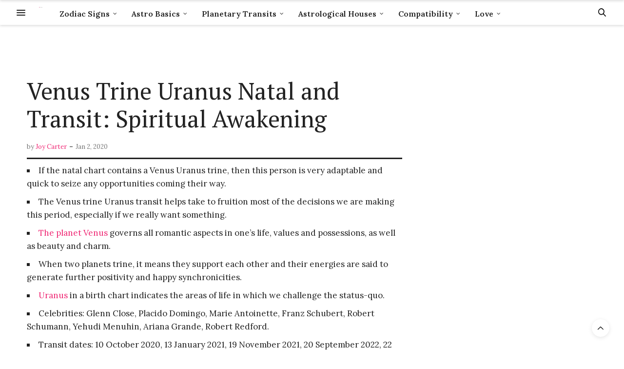

--- FILE ---
content_type: text/html; charset=UTF-8
request_url: https://www.horoscopejoy.com/venus-trine-uranus-natal-and-transit-spiritual-awakening/
body_size: 27301
content:
<!doctype html>
<html lang="en-US">
<head>
	<meta charset="UTF-8">
	<meta name="viewport" content="width=device-width, initial-scale=1, maximum-scale=1, viewport-fit=cover">
	<link rel="profile" href="http://gmpg.org/xfn/11">
	<meta http-equiv="x-dns-prefetch-control" content="on">
	<link rel="dns-prefetch" href="//fonts.googleapis.com" />
	<link rel="dns-prefetch" href="//fonts.gstatic.com" />
	<link rel="dns-prefetch" href="//0.gravatar.com/" />
	<link rel="dns-prefetch" href="//2.gravatar.com/" />
	<link rel="dns-prefetch" href="//1.gravatar.com/" /><meta name='robots' content='index, follow, max-image-preview:large, max-snippet:-1, max-video-preview:-1' />

	<!-- This site is optimized with the Yoast SEO plugin v26.5 - https://yoast.com/wordpress/plugins/seo/ -->
	<title>Venus Trine Uranus Natal and Transit: Spiritual Awakening</title>
	<meta name="description" content="The potential of Venus trine Uranus talks about a yearning for adventure and thrilling experiences, these people always behaving differently from the crowd." />
	<link rel="canonical" href="https://www.horoscopejoy.com/venus-trine-uranus-natal-and-transit-spiritual-awakening/" />
	<meta property="og:locale" content="en_US" />
	<meta property="og:type" content="article" />
	<meta property="og:title" content="Venus Trine Uranus Natal and Transit: Spiritual Awakening" />
	<meta property="og:description" content="The potential of Venus trine Uranus talks about a yearning for adventure and thrilling experiences, these people always behaving differently from the crowd." />
	<meta property="og:url" content="https://www.horoscopejoy.com/venus-trine-uranus-natal-and-transit-spiritual-awakening/" />
	<meta property="og:site_name" content="HoroscopeJoy" />
	<meta property="article:published_time" content="2020-01-02T09:19:02+00:00" />
	<meta property="article:modified_time" content="2020-03-30T16:33:24+00:00" />
	<meta property="og:image" content="https://www.horoscopejoy.com/wp-content/uploads/2020/01/Venus-Trine-Uranus.jpg" />
	<meta property="og:image:width" content="800" />
	<meta property="og:image:height" content="500" />
	<meta property="og:image:type" content="image/jpeg" />
	<meta name="author" content="Joy Carter" />
	<meta name="twitter:card" content="summary_large_image" />
	<meta name="twitter:label1" content="Written by" />
	<meta name="twitter:data1" content="Joy Carter" />
	<meta name="twitter:label2" content="Est. reading time" />
	<meta name="twitter:data2" content="7 minutes" />
	<script type="application/ld+json" class="yoast-schema-graph">{"@context":"https://schema.org","@graph":[{"@type":"WebPage","@id":"https://www.horoscopejoy.com/venus-trine-uranus-natal-and-transit-spiritual-awakening/","url":"https://www.horoscopejoy.com/venus-trine-uranus-natal-and-transit-spiritual-awakening/","name":"Venus Trine Uranus Natal and Transit: Spiritual Awakening","isPartOf":{"@id":"https://www.horoscopejoy.com/#website"},"primaryImageOfPage":{"@id":"https://www.horoscopejoy.com/venus-trine-uranus-natal-and-transit-spiritual-awakening/#primaryimage"},"image":{"@id":"https://www.horoscopejoy.com/venus-trine-uranus-natal-and-transit-spiritual-awakening/#primaryimage"},"thumbnailUrl":"https://www.horoscopejoy.com/wp-content/uploads/2020/01/Venus-Trine-Uranus.jpg","datePublished":"2020-01-02T09:19:02+00:00","dateModified":"2020-03-30T16:33:24+00:00","author":{"@id":"https://www.horoscopejoy.com/#/schema/person/a851c5b017c8b581615a1d2fc70f0214"},"description":"The potential of Venus trine Uranus talks about a yearning for adventure and thrilling experiences, these people always behaving differently from the crowd.","breadcrumb":{"@id":"https://www.horoscopejoy.com/venus-trine-uranus-natal-and-transit-spiritual-awakening/#breadcrumb"},"inLanguage":"en-US","potentialAction":[{"@type":"ReadAction","target":["https://www.horoscopejoy.com/venus-trine-uranus-natal-and-transit-spiritual-awakening/"]}]},{"@type":"ImageObject","inLanguage":"en-US","@id":"https://www.horoscopejoy.com/venus-trine-uranus-natal-and-transit-spiritual-awakening/#primaryimage","url":"https://www.horoscopejoy.com/wp-content/uploads/2020/01/Venus-Trine-Uranus.jpg","contentUrl":"https://www.horoscopejoy.com/wp-content/uploads/2020/01/Venus-Trine-Uranus.jpg","width":800,"height":500,"caption":"Venus Trine Uranus"},{"@type":"BreadcrumbList","@id":"https://www.horoscopejoy.com/venus-trine-uranus-natal-and-transit-spiritual-awakening/#breadcrumb","itemListElement":[{"@type":"ListItem","position":1,"name":"Home","item":"https://www.horoscopejoy.com/"},{"@type":"ListItem","position":2,"name":"Venus Trine Uranus Natal and Transit: Spiritual Awakening"}]},{"@type":"WebSite","@id":"https://www.horoscopejoy.com/#website","url":"https://www.horoscopejoy.com/","name":"HoroscopeJoy","description":"","potentialAction":[{"@type":"SearchAction","target":{"@type":"EntryPoint","urlTemplate":"https://www.horoscopejoy.com/?s={search_term_string}"},"query-input":{"@type":"PropertyValueSpecification","valueRequired":true,"valueName":"search_term_string"}}],"inLanguage":"en-US"},{"@type":"Person","@id":"https://www.horoscopejoy.com/#/schema/person/a851c5b017c8b581615a1d2fc70f0214","name":"Joy Carter","image":{"@type":"ImageObject","inLanguage":"en-US","@id":"https://www.horoscopejoy.com/#/schema/person/image/","url":"https://www.horoscopejoy.com/wp-content/uploads/2019/12/Joy-Carter-Profile-Copy-96x96.jpg","contentUrl":"https://www.horoscopejoy.com/wp-content/uploads/2019/12/Joy-Carter-Profile-Copy-96x96.jpg","caption":"Joy Carter"},"description":"Astrology enthusiast from an early age, there is a lot more to Joy Carter than meets the eye. She is an experienced practitioner who aims to make her work available to as many people as possible. Instagram, Twitter or Facebook","url":"https://www.horoscopejoy.com/author/joy/"}]}</script>
	<!-- / Yoast SEO plugin. -->


<link rel='dns-prefetch' href='//cdn.plyr.io' />
<link rel='dns-prefetch' href='//www.googletagmanager.com' />
<link rel='dns-prefetch' href='//fonts.googleapis.com' />
<link rel="alternate" type="application/rss+xml" title="HoroscopeJoy &raquo; Feed" href="https://www.horoscopejoy.com/feed/" />
<link rel="alternate" type="application/rss+xml" title="HoroscopeJoy &raquo; Comments Feed" href="https://www.horoscopejoy.com/comments/feed/" />
<link rel="preconnect" href="//fonts.gstatic.com/" crossorigin><link rel="alternate" title="oEmbed (JSON)" type="application/json+oembed" href="https://www.horoscopejoy.com/wp-json/oembed/1.0/embed?url=https%3A%2F%2Fwww.horoscopejoy.com%2Fvenus-trine-uranus-natal-and-transit-spiritual-awakening%2F" />
<link rel="alternate" title="oEmbed (XML)" type="text/xml+oembed" href="https://www.horoscopejoy.com/wp-json/oembed/1.0/embed?url=https%3A%2F%2Fwww.horoscopejoy.com%2Fvenus-trine-uranus-natal-and-transit-spiritual-awakening%2F&#038;format=xml" />
<style id='wp-img-auto-sizes-contain-inline-css' type='text/css'>
img:is([sizes=auto i],[sizes^="auto," i]){contain-intrinsic-size:3000px 1500px}
/*# sourceURL=wp-img-auto-sizes-contain-inline-css */
</style>
<link rel='stylesheet' id='reusablec-block-css-css' href='https://www.horoscopejoy.com/wp-content/plugins/reusable-content-blocks/includes/css/reusablec-block.css?ver=6.9' media='all' />
<style id='wp-emoji-styles-inline-css' type='text/css'>

	img.wp-smiley, img.emoji {
		display: inline !important;
		border: none !important;
		box-shadow: none !important;
		height: 1em !important;
		width: 1em !important;
		margin: 0 0.07em !important;
		vertical-align: -0.1em !important;
		background: none !important;
		padding: 0 !important;
	}
/*# sourceURL=wp-emoji-styles-inline-css */
</style>
<style id='wp-block-library-inline-css' type='text/css'>
:root{--wp-block-synced-color:#7a00df;--wp-block-synced-color--rgb:122,0,223;--wp-bound-block-color:var(--wp-block-synced-color);--wp-editor-canvas-background:#ddd;--wp-admin-theme-color:#007cba;--wp-admin-theme-color--rgb:0,124,186;--wp-admin-theme-color-darker-10:#006ba1;--wp-admin-theme-color-darker-10--rgb:0,107,160.5;--wp-admin-theme-color-darker-20:#005a87;--wp-admin-theme-color-darker-20--rgb:0,90,135;--wp-admin-border-width-focus:2px}@media (min-resolution:192dpi){:root{--wp-admin-border-width-focus:1.5px}}.wp-element-button{cursor:pointer}:root .has-very-light-gray-background-color{background-color:#eee}:root .has-very-dark-gray-background-color{background-color:#313131}:root .has-very-light-gray-color{color:#eee}:root .has-very-dark-gray-color{color:#313131}:root .has-vivid-green-cyan-to-vivid-cyan-blue-gradient-background{background:linear-gradient(135deg,#00d084,#0693e3)}:root .has-purple-crush-gradient-background{background:linear-gradient(135deg,#34e2e4,#4721fb 50%,#ab1dfe)}:root .has-hazy-dawn-gradient-background{background:linear-gradient(135deg,#faaca8,#dad0ec)}:root .has-subdued-olive-gradient-background{background:linear-gradient(135deg,#fafae1,#67a671)}:root .has-atomic-cream-gradient-background{background:linear-gradient(135deg,#fdd79a,#004a59)}:root .has-nightshade-gradient-background{background:linear-gradient(135deg,#330968,#31cdcf)}:root .has-midnight-gradient-background{background:linear-gradient(135deg,#020381,#2874fc)}:root{--wp--preset--font-size--normal:16px;--wp--preset--font-size--huge:42px}.has-regular-font-size{font-size:1em}.has-larger-font-size{font-size:2.625em}.has-normal-font-size{font-size:var(--wp--preset--font-size--normal)}.has-huge-font-size{font-size:var(--wp--preset--font-size--huge)}.has-text-align-center{text-align:center}.has-text-align-left{text-align:left}.has-text-align-right{text-align:right}.has-fit-text{white-space:nowrap!important}#end-resizable-editor-section{display:none}.aligncenter{clear:both}.items-justified-left{justify-content:flex-start}.items-justified-center{justify-content:center}.items-justified-right{justify-content:flex-end}.items-justified-space-between{justify-content:space-between}.screen-reader-text{border:0;clip-path:inset(50%);height:1px;margin:-1px;overflow:hidden;padding:0;position:absolute;width:1px;word-wrap:normal!important}.screen-reader-text:focus{background-color:#ddd;clip-path:none;color:#444;display:block;font-size:1em;height:auto;left:5px;line-height:normal;padding:15px 23px 14px;text-decoration:none;top:5px;width:auto;z-index:100000}html :where(.has-border-color){border-style:solid}html :where([style*=border-top-color]){border-top-style:solid}html :where([style*=border-right-color]){border-right-style:solid}html :where([style*=border-bottom-color]){border-bottom-style:solid}html :where([style*=border-left-color]){border-left-style:solid}html :where([style*=border-width]){border-style:solid}html :where([style*=border-top-width]){border-top-style:solid}html :where([style*=border-right-width]){border-right-style:solid}html :where([style*=border-bottom-width]){border-bottom-style:solid}html :where([style*=border-left-width]){border-left-style:solid}html :where(img[class*=wp-image-]){height:auto;max-width:100%}:where(figure){margin:0 0 1em}html :where(.is-position-sticky){--wp-admin--admin-bar--position-offset:var(--wp-admin--admin-bar--height,0px)}@media screen and (max-width:600px){html :where(.is-position-sticky){--wp-admin--admin-bar--position-offset:0px}}

/*# sourceURL=wp-block-library-inline-css */
</style><style id='global-styles-inline-css' type='text/css'>
:root{--wp--preset--aspect-ratio--square: 1;--wp--preset--aspect-ratio--4-3: 4/3;--wp--preset--aspect-ratio--3-4: 3/4;--wp--preset--aspect-ratio--3-2: 3/2;--wp--preset--aspect-ratio--2-3: 2/3;--wp--preset--aspect-ratio--16-9: 16/9;--wp--preset--aspect-ratio--9-16: 9/16;--wp--preset--color--black: #000000;--wp--preset--color--cyan-bluish-gray: #abb8c3;--wp--preset--color--white: #ffffff;--wp--preset--color--pale-pink: #f78da7;--wp--preset--color--vivid-red: #cf2e2e;--wp--preset--color--luminous-vivid-orange: #ff6900;--wp--preset--color--luminous-vivid-amber: #fcb900;--wp--preset--color--light-green-cyan: #7bdcb5;--wp--preset--color--vivid-green-cyan: #00d084;--wp--preset--color--pale-cyan-blue: #8ed1fc;--wp--preset--color--vivid-cyan-blue: #0693e3;--wp--preset--color--vivid-purple: #9b51e0;--wp--preset--color--thb-accent: #ef2673;--wp--preset--gradient--vivid-cyan-blue-to-vivid-purple: linear-gradient(135deg,rgb(6,147,227) 0%,rgb(155,81,224) 100%);--wp--preset--gradient--light-green-cyan-to-vivid-green-cyan: linear-gradient(135deg,rgb(122,220,180) 0%,rgb(0,208,130) 100%);--wp--preset--gradient--luminous-vivid-amber-to-luminous-vivid-orange: linear-gradient(135deg,rgb(252,185,0) 0%,rgb(255,105,0) 100%);--wp--preset--gradient--luminous-vivid-orange-to-vivid-red: linear-gradient(135deg,rgb(255,105,0) 0%,rgb(207,46,46) 100%);--wp--preset--gradient--very-light-gray-to-cyan-bluish-gray: linear-gradient(135deg,rgb(238,238,238) 0%,rgb(169,184,195) 100%);--wp--preset--gradient--cool-to-warm-spectrum: linear-gradient(135deg,rgb(74,234,220) 0%,rgb(151,120,209) 20%,rgb(207,42,186) 40%,rgb(238,44,130) 60%,rgb(251,105,98) 80%,rgb(254,248,76) 100%);--wp--preset--gradient--blush-light-purple: linear-gradient(135deg,rgb(255,206,236) 0%,rgb(152,150,240) 100%);--wp--preset--gradient--blush-bordeaux: linear-gradient(135deg,rgb(254,205,165) 0%,rgb(254,45,45) 50%,rgb(107,0,62) 100%);--wp--preset--gradient--luminous-dusk: linear-gradient(135deg,rgb(255,203,112) 0%,rgb(199,81,192) 50%,rgb(65,88,208) 100%);--wp--preset--gradient--pale-ocean: linear-gradient(135deg,rgb(255,245,203) 0%,rgb(182,227,212) 50%,rgb(51,167,181) 100%);--wp--preset--gradient--electric-grass: linear-gradient(135deg,rgb(202,248,128) 0%,rgb(113,206,126) 100%);--wp--preset--gradient--midnight: linear-gradient(135deg,rgb(2,3,129) 0%,rgb(40,116,252) 100%);--wp--preset--font-size--small: 13px;--wp--preset--font-size--medium: 20px;--wp--preset--font-size--large: 36px;--wp--preset--font-size--x-large: 42px;--wp--preset--spacing--20: 0.44rem;--wp--preset--spacing--30: 0.67rem;--wp--preset--spacing--40: 1rem;--wp--preset--spacing--50: 1.5rem;--wp--preset--spacing--60: 2.25rem;--wp--preset--spacing--70: 3.38rem;--wp--preset--spacing--80: 5.06rem;--wp--preset--shadow--natural: 6px 6px 9px rgba(0, 0, 0, 0.2);--wp--preset--shadow--deep: 12px 12px 50px rgba(0, 0, 0, 0.4);--wp--preset--shadow--sharp: 6px 6px 0px rgba(0, 0, 0, 0.2);--wp--preset--shadow--outlined: 6px 6px 0px -3px rgb(255, 255, 255), 6px 6px rgb(0, 0, 0);--wp--preset--shadow--crisp: 6px 6px 0px rgb(0, 0, 0);}:where(.is-layout-flex){gap: 0.5em;}:where(.is-layout-grid){gap: 0.5em;}body .is-layout-flex{display: flex;}.is-layout-flex{flex-wrap: wrap;align-items: center;}.is-layout-flex > :is(*, div){margin: 0;}body .is-layout-grid{display: grid;}.is-layout-grid > :is(*, div){margin: 0;}:where(.wp-block-columns.is-layout-flex){gap: 2em;}:where(.wp-block-columns.is-layout-grid){gap: 2em;}:where(.wp-block-post-template.is-layout-flex){gap: 1.25em;}:where(.wp-block-post-template.is-layout-grid){gap: 1.25em;}.has-black-color{color: var(--wp--preset--color--black) !important;}.has-cyan-bluish-gray-color{color: var(--wp--preset--color--cyan-bluish-gray) !important;}.has-white-color{color: var(--wp--preset--color--white) !important;}.has-pale-pink-color{color: var(--wp--preset--color--pale-pink) !important;}.has-vivid-red-color{color: var(--wp--preset--color--vivid-red) !important;}.has-luminous-vivid-orange-color{color: var(--wp--preset--color--luminous-vivid-orange) !important;}.has-luminous-vivid-amber-color{color: var(--wp--preset--color--luminous-vivid-amber) !important;}.has-light-green-cyan-color{color: var(--wp--preset--color--light-green-cyan) !important;}.has-vivid-green-cyan-color{color: var(--wp--preset--color--vivid-green-cyan) !important;}.has-pale-cyan-blue-color{color: var(--wp--preset--color--pale-cyan-blue) !important;}.has-vivid-cyan-blue-color{color: var(--wp--preset--color--vivid-cyan-blue) !important;}.has-vivid-purple-color{color: var(--wp--preset--color--vivid-purple) !important;}.has-black-background-color{background-color: var(--wp--preset--color--black) !important;}.has-cyan-bluish-gray-background-color{background-color: var(--wp--preset--color--cyan-bluish-gray) !important;}.has-white-background-color{background-color: var(--wp--preset--color--white) !important;}.has-pale-pink-background-color{background-color: var(--wp--preset--color--pale-pink) !important;}.has-vivid-red-background-color{background-color: var(--wp--preset--color--vivid-red) !important;}.has-luminous-vivid-orange-background-color{background-color: var(--wp--preset--color--luminous-vivid-orange) !important;}.has-luminous-vivid-amber-background-color{background-color: var(--wp--preset--color--luminous-vivid-amber) !important;}.has-light-green-cyan-background-color{background-color: var(--wp--preset--color--light-green-cyan) !important;}.has-vivid-green-cyan-background-color{background-color: var(--wp--preset--color--vivid-green-cyan) !important;}.has-pale-cyan-blue-background-color{background-color: var(--wp--preset--color--pale-cyan-blue) !important;}.has-vivid-cyan-blue-background-color{background-color: var(--wp--preset--color--vivid-cyan-blue) !important;}.has-vivid-purple-background-color{background-color: var(--wp--preset--color--vivid-purple) !important;}.has-black-border-color{border-color: var(--wp--preset--color--black) !important;}.has-cyan-bluish-gray-border-color{border-color: var(--wp--preset--color--cyan-bluish-gray) !important;}.has-white-border-color{border-color: var(--wp--preset--color--white) !important;}.has-pale-pink-border-color{border-color: var(--wp--preset--color--pale-pink) !important;}.has-vivid-red-border-color{border-color: var(--wp--preset--color--vivid-red) !important;}.has-luminous-vivid-orange-border-color{border-color: var(--wp--preset--color--luminous-vivid-orange) !important;}.has-luminous-vivid-amber-border-color{border-color: var(--wp--preset--color--luminous-vivid-amber) !important;}.has-light-green-cyan-border-color{border-color: var(--wp--preset--color--light-green-cyan) !important;}.has-vivid-green-cyan-border-color{border-color: var(--wp--preset--color--vivid-green-cyan) !important;}.has-pale-cyan-blue-border-color{border-color: var(--wp--preset--color--pale-cyan-blue) !important;}.has-vivid-cyan-blue-border-color{border-color: var(--wp--preset--color--vivid-cyan-blue) !important;}.has-vivid-purple-border-color{border-color: var(--wp--preset--color--vivid-purple) !important;}.has-vivid-cyan-blue-to-vivid-purple-gradient-background{background: var(--wp--preset--gradient--vivid-cyan-blue-to-vivid-purple) !important;}.has-light-green-cyan-to-vivid-green-cyan-gradient-background{background: var(--wp--preset--gradient--light-green-cyan-to-vivid-green-cyan) !important;}.has-luminous-vivid-amber-to-luminous-vivid-orange-gradient-background{background: var(--wp--preset--gradient--luminous-vivid-amber-to-luminous-vivid-orange) !important;}.has-luminous-vivid-orange-to-vivid-red-gradient-background{background: var(--wp--preset--gradient--luminous-vivid-orange-to-vivid-red) !important;}.has-very-light-gray-to-cyan-bluish-gray-gradient-background{background: var(--wp--preset--gradient--very-light-gray-to-cyan-bluish-gray) !important;}.has-cool-to-warm-spectrum-gradient-background{background: var(--wp--preset--gradient--cool-to-warm-spectrum) !important;}.has-blush-light-purple-gradient-background{background: var(--wp--preset--gradient--blush-light-purple) !important;}.has-blush-bordeaux-gradient-background{background: var(--wp--preset--gradient--blush-bordeaux) !important;}.has-luminous-dusk-gradient-background{background: var(--wp--preset--gradient--luminous-dusk) !important;}.has-pale-ocean-gradient-background{background: var(--wp--preset--gradient--pale-ocean) !important;}.has-electric-grass-gradient-background{background: var(--wp--preset--gradient--electric-grass) !important;}.has-midnight-gradient-background{background: var(--wp--preset--gradient--midnight) !important;}.has-small-font-size{font-size: var(--wp--preset--font-size--small) !important;}.has-medium-font-size{font-size: var(--wp--preset--font-size--medium) !important;}.has-large-font-size{font-size: var(--wp--preset--font-size--large) !important;}.has-x-large-font-size{font-size: var(--wp--preset--font-size--x-large) !important;}
/*# sourceURL=global-styles-inline-css */
</style>

<style id='classic-theme-styles-inline-css' type='text/css'>
/*! This file is auto-generated */
.wp-block-button__link{color:#fff;background-color:#32373c;border-radius:9999px;box-shadow:none;text-decoration:none;padding:calc(.667em + 2px) calc(1.333em + 2px);font-size:1.125em}.wp-block-file__button{background:#32373c;color:#fff;text-decoration:none}
/*# sourceURL=/wp-includes/css/classic-themes.min.css */
</style>
<link rel='stylesheet' id='crp-public-css' href='https://www.horoscopejoy.com/wp-content/plugins/custom-related-posts/dist/public.css?ver=1.8.0' media='all' />
<link rel='stylesheet' id='ppress-frontend-css' href='https://www.horoscopejoy.com/wp-content/plugins/wp-user-avatar/assets/css/frontend.min.css?ver=4.16.8' media='all' />
<link rel='stylesheet' id='ppress-flatpickr-css' href='https://www.horoscopejoy.com/wp-content/plugins/wp-user-avatar/assets/flatpickr/flatpickr.min.css?ver=4.16.8' media='all' />
<link rel='stylesheet' id='ppress-select2-css' href='https://www.horoscopejoy.com/wp-content/plugins/wp-user-avatar/assets/select2/select2.min.css?ver=6.9' media='all' />
<link rel='stylesheet' id='thb-fa-css' href='https://www.horoscopejoy.com/wp-content/themes/thevoux-wp/assets/css/font-awesome.min.css?ver=4.7.0' media='all' />
<link rel='stylesheet' id='thb-app-css' href='https://www.horoscopejoy.com/wp-content/themes/thevoux-wp/assets/css/app.css?ver=6.9.0' media='all' />
<style id='thb-app-inline-css' type='text/css'>
body {font-family:Lora;}@media only screen and (max-width:40.063em) {.header .logo .logoimg {max-height:70px;}.header .logo .logoimg[src$=".svg"] {max-height:100%;height:70px;}}h1, h2, h3, h4, h5, h6, .mont, .wpcf7-response-output, label, .select-wrapper select, .wp-caption .wp-caption-text, .smalltitle, .toggle .title, q, blockquote p, cite, table tr th, table tr td, #footer.style3 .menu, #footer.style2 .menu, #footer.style4 .menu, .product-title, .social_bar, .widget.widget_socialcounter ul.style2 li {}input[type="submit"],.button,.btn,.thb-text-button {}em {}h1,.h1 {font-family:PT Serif, 'BlinkMacSystemFont', -apple-system, 'Roboto', 'Lucida Sans';font-size:48px;}h2 {font-family:PT Serif, 'BlinkMacSystemFont', -apple-system, 'Roboto', 'Lucida Sans';}h3 {font-family:PT Serif, 'BlinkMacSystemFont', -apple-system, 'Roboto', 'Lucida Sans';}h4 {font-family:PT Serif, 'BlinkMacSystemFont', -apple-system, 'Roboto', 'Lucida Sans';}h5 {font-family:PT Serif, 'BlinkMacSystemFont', -apple-system, 'Roboto', 'Lucida Sans';text-transform:none !important;}h6 {font-family:PT Serif, 'BlinkMacSystemFont', -apple-system, 'Roboto', 'Lucida Sans';}.full-menu-container .full-menu > li > a,#footer.style2 .menu,#footer.style3 .menu,#footer.style4 .menu,#footer.style5 .menu {}.subheader-menu>li>a {}.full-menu-container .full-menu > li > a,#footer.style2 .menu,#footer.style3 .menu,#footer.style4 .menu,#footer.style5 .menu {}.thb-mobile-menu>li>a,.thb-mobile-menu-secondary li a {}.thb-mobile-menu .sub-menu li a {}.post .post-title h1 {}.widget > strong {font-family:Libre Baskerville, 'BlinkMacSystemFont', -apple-system, 'Roboto', 'Lucida Sans';}.post-links,.thb-post-top,.post-meta,.post-author,.post-title-bullets li button span {}.post-detail .post-content:before {}.social_bar ul li a {}#footer.style2 .menu,#footer.style3 .menu,#footer.style4 .menu,#footer.style5 .menu {font-family:Libre Baskerville, 'BlinkMacSystemFont', -apple-system, 'Roboto', 'Lucida Sans';}.post .thb-post-top .post-meta.style1 a.cat-elements { color:#000000; }.post .thb-post-top .post-meta.style2 a.cat-elements { background-color:#000000; }.post.post-carousel-style11 .post-meta.style2 a.cat-elements { background-color:#000000; }.post .post-content .category_title.catstyle-style201 h2 a:hover { color:#000000; }.post .thb-post-top .post-meta.style1 a.cat-aquarius { color:#000000; }.post .thb-post-top .post-meta.style2 a.cat-aquarius { background-color:#000000; }.post.post-carousel-style11 .post-meta.style2 a.cat-aquarius { background-color:#000000; }.post .post-content .category_title.catstyle-style363 h2 a:hover { color:#000000; }.post .thb-post-top .post-meta.style1 a.cat-aquarius-insights { color:#000000; }.post .thb-post-top .post-meta.style2 a.cat-aquarius-insights { background-color:#000000; }.post.post-carousel-style11 .post-meta.style2 a.cat-aquarius-insights { background-color:#000000; }.post .post-content .category_title.catstyle-style224 h2 a:hover { color:#000000; }.post .thb-post-top .post-meta.style1 a.cat-aries { color:#000000; }.post .thb-post-top .post-meta.style2 a.cat-aries { background-color:#000000; }.post.post-carousel-style11 .post-meta.style2 a.cat-aries { background-color:#000000; }.post .post-content .category_title.catstyle-style353 h2 a:hover { color:#000000; }.post .thb-post-top .post-meta.style1 a.cat-aries-insights { color:#000000; }.post .thb-post-top .post-meta.style2 a.cat-aries-insights { background-color:#000000; }.post.post-carousel-style11 .post-meta.style2 a.cat-aries-insights { background-color:#000000; }.post .post-content .category_title.catstyle-style214 h2 a:hover { color:#000000; }.post .thb-post-top .post-meta.style1 a.cat-ascendant { color:#0a0a0a; }.post .thb-post-top .post-meta.style2 a.cat-ascendant { background-color:#0a0a0a; }.post.post-carousel-style11 .post-meta.style2 a.cat-ascendant { background-color:#0a0a0a; }.post .post-content .category_title.catstyle-style213 h2 a:hover { color:#0a0a0a; }.post .thb-post-top .post-meta.style1 a.cat-aspects { color:#000000; }.post .thb-post-top .post-meta.style2 a.cat-aspects { background-color:#000000; }.post.post-carousel-style11 .post-meta.style2 a.cat-aspects { background-color:#000000; }.post .post-content .category_title.catstyle-style182 h2 a:hover { color:#000000; }.post .thb-post-top .post-meta.style1 a.cat-astrological-houses { color:#0a0a0a; }.post .thb-post-top .post-meta.style2 a.cat-astrological-houses { background-color:#0a0a0a; }.post.post-carousel-style11 .post-meta.style2 a.cat-astrological-houses { background-color:#0a0a0a; }.post .post-content .category_title.catstyle-style116 h2 a:hover { color:#0a0a0a; }.post .thb-post-top .post-meta.style1 a.cat-astrology-basics { color:#0a0a0a; }.post .thb-post-top .post-meta.style2 a.cat-astrology-basics { background-color:#0a0a0a; }.post.post-carousel-style11 .post-meta.style2 a.cat-astrology-basics { background-color:#0a0a0a; }.post .post-content .category_title.catstyle-style117 h2 a:hover { color:#0a0a0a; }.post .thb-post-top .post-meta.style1 a.cat-best-match { color:#000000; }.post .thb-post-top .post-meta.style2 a.cat-best-match { background-color:#000000; }.post.post-carousel-style11 .post-meta.style2 a.cat-best-match { background-color:#000000; }.post .post-content .category_title.catstyle-style226 h2 a:hover { color:#000000; }.post .thb-post-top .post-meta.style1 a.cat-cancer { color:#000000; }.post .thb-post-top .post-meta.style2 a.cat-cancer { background-color:#000000; }.post.post-carousel-style11 .post-meta.style2 a.cat-cancer { background-color:#000000; }.post .post-content .category_title.catstyle-style356 h2 a:hover { color:#000000; }.post .thb-post-top .post-meta.style1 a.cat-cancer-insights { color:#000000; }.post .thb-post-top .post-meta.style2 a.cat-cancer-insights { background-color:#000000; }.post.post-carousel-style11 .post-meta.style2 a.cat-cancer-insights { background-color:#000000; }.post .post-content .category_title.catstyle-style217 h2 a:hover { color:#000000; }.post .thb-post-top .post-meta.style1 a.cat-capricorn { color:#000000; }.post .thb-post-top .post-meta.style2 a.cat-capricorn { background-color:#000000; }.post.post-carousel-style11 .post-meta.style2 a.cat-capricorn { background-color:#000000; }.post .post-content .category_title.catstyle-style362 h2 a:hover { color:#000000; }.post .thb-post-top .post-meta.style1 a.cat-capricorn-insights { color:#020202; }.post .thb-post-top .post-meta.style2 a.cat-capricorn-insights { background-color:#020202; }.post.post-carousel-style11 .post-meta.style2 a.cat-capricorn-insights { background-color:#020202; }.post .post-content .category_title.catstyle-style223 h2 a:hover { color:#020202; }.post .thb-post-top .post-meta.style1 a.cat-compatibility { color:#000000; }.post .thb-post-top .post-meta.style2 a.cat-compatibility { background-color:#000000; }.post.post-carousel-style11 .post-meta.style2 a.cat-compatibility { background-color:#000000; }.post .post-content .category_title.catstyle-style200 h2 a:hover { color:#000000; }.post .thb-post-top .post-meta.style1 a.cat-gemini { color:#000000; }.post .thb-post-top .post-meta.style2 a.cat-gemini { background-color:#000000; }.post.post-carousel-style11 .post-meta.style2 a.cat-gemini { background-color:#000000; }.post .post-content .category_title.catstyle-style355 h2 a:hover { color:#000000; }.post .thb-post-top .post-meta.style1 a.cat-gemini-insights { color:#000000; }.post .thb-post-top .post-meta.style2 a.cat-gemini-insights { background-color:#000000; }.post.post-carousel-style11 .post-meta.style2 a.cat-gemini-insights { background-color:#000000; }.post .post-content .category_title.catstyle-style216 h2 a:hover { color:#000000; }.post .thb-post-top .post-meta.style1 a.cat-leo { color:#000000; }.post .thb-post-top .post-meta.style2 a.cat-leo { background-color:#000000; }.post.post-carousel-style11 .post-meta.style2 a.cat-leo { background-color:#000000; }.post .post-content .category_title.catstyle-style357 h2 a:hover { color:#000000; }.post .thb-post-top .post-meta.style1 a.cat-leo-insights { color:#000000; }.post .thb-post-top .post-meta.style2 a.cat-leo-insights { background-color:#000000; }.post.post-carousel-style11 .post-meta.style2 a.cat-leo-insights { background-color:#000000; }.post .post-content .category_title.catstyle-style218 h2 a:hover { color:#000000; }.post .thb-post-top .post-meta.style1 a.cat-libra { color:#000000; }.post .thb-post-top .post-meta.style2 a.cat-libra { background-color:#000000; }.post.post-carousel-style11 .post-meta.style2 a.cat-libra { background-color:#000000; }.post .post-content .category_title.catstyle-style359 h2 a:hover { color:#000000; }.post .thb-post-top .post-meta.style1 a.cat-libra-insights { color:#000000; }.post .thb-post-top .post-meta.style2 a.cat-libra-insights { background-color:#000000; }.post.post-carousel-style11 .post-meta.style2 a.cat-libra-insights { background-color:#000000; }.post .post-content .category_title.catstyle-style220 h2 a:hover { color:#000000; }.post .thb-post-top .post-meta.style1 a.cat-love { color:#000000; }.post .thb-post-top .post-meta.style2 a.cat-love { background-color:#000000; }.post.post-carousel-style11 .post-meta.style2 a.cat-love { background-color:#000000; }.post .post-content .category_title.catstyle-style227 h2 a:hover { color:#000000; }.post .thb-post-top .post-meta.style1 a.cat-love-compatibility { color:#000000; }.post .thb-post-top .post-meta.style2 a.cat-love-compatibility { background-color:#000000; }.post.post-carousel-style11 .post-meta.style2 a.cat-love-compatibility { background-color:#000000; }.post .post-content .category_title.catstyle-style352 h2 a:hover { color:#000000; }.post .thb-post-top .post-meta.style1 a.cat-pisces { color:#000000; }.post .thb-post-top .post-meta.style2 a.cat-pisces { background-color:#000000; }.post.post-carousel-style11 .post-meta.style2 a.cat-pisces { background-color:#000000; }.post .post-content .category_title.catstyle-style364 h2 a:hover { color:#000000; }.post .thb-post-top .post-meta.style1 a.cat-pisces-insights { color:#000000; }.post .thb-post-top .post-meta.style2 a.cat-pisces-insights { background-color:#000000; }.post.post-carousel-style11 .post-meta.style2 a.cat-pisces-insights { background-color:#000000; }.post .post-content .category_title.catstyle-style225 h2 a:hover { color:#000000; }.post .thb-post-top .post-meta.style1 a.cat-transits { color:#000000; }.post .thb-post-top .post-meta.style2 a.cat-transits { background-color:#000000; }.post.post-carousel-style11 .post-meta.style2 a.cat-transits { background-color:#000000; }.post .post-content .category_title.catstyle-style115 h2 a:hover { color:#000000; }.post .thb-post-top .post-meta.style1 a.cat-planets { color:#000000; }.post .thb-post-top .post-meta.style2 a.cat-planets { background-color:#000000; }.post.post-carousel-style11 .post-meta.style2 a.cat-planets { background-color:#000000; }.post .post-content .category_title.catstyle-style180 h2 a:hover { color:#000000; }.post .thb-post-top .post-meta.style1 a.cat-relationships { color:#000000; }.post .thb-post-top .post-meta.style2 a.cat-relationships { background-color:#000000; }.post.post-carousel-style11 .post-meta.style2 a.cat-relationships { background-color:#000000; }.post .post-content .category_title.catstyle-style228 h2 a:hover { color:#000000; }.post .thb-post-top .post-meta.style1 a.cat-sagittarius { color:#000000; }.post .thb-post-top .post-meta.style2 a.cat-sagittarius { background-color:#000000; }.post.post-carousel-style11 .post-meta.style2 a.cat-sagittarius { background-color:#000000; }.post .post-content .category_title.catstyle-style361 h2 a:hover { color:#000000; }.post .thb-post-top .post-meta.style1 a.cat-sagittarius-insights { color:#000000; }.post .thb-post-top .post-meta.style2 a.cat-sagittarius-insights { background-color:#000000; }.post.post-carousel-style11 .post-meta.style2 a.cat-sagittarius-insights { background-color:#000000; }.post .post-content .category_title.catstyle-style222 h2 a:hover { color:#000000; }.post .thb-post-top .post-meta.style1 a.cat-scorpio { color:#000000; }.post .thb-post-top .post-meta.style2 a.cat-scorpio { background-color:#000000; }.post.post-carousel-style11 .post-meta.style2 a.cat-scorpio { background-color:#000000; }.post .post-content .category_title.catstyle-style360 h2 a:hover { color:#000000; }.post .thb-post-top .post-meta.style1 a.cat-scorpio-insights { color:#000000; }.post .thb-post-top .post-meta.style2 a.cat-scorpio-insights { background-color:#000000; }.post.post-carousel-style11 .post-meta.style2 a.cat-scorpio-insights { background-color:#000000; }.post .post-content .category_title.catstyle-style221 h2 a:hover { color:#000000; }.post .thb-post-top .post-meta.style1 a.cat-taurus { color:#000000; }.post .thb-post-top .post-meta.style2 a.cat-taurus { background-color:#000000; }.post.post-carousel-style11 .post-meta.style2 a.cat-taurus { background-color:#000000; }.post .post-content .category_title.catstyle-style354 h2 a:hover { color:#000000; }.post .thb-post-top .post-meta.style1 a.cat-taurus-insights { color:#000000; }.post .thb-post-top .post-meta.style2 a.cat-taurus-insights { background-color:#000000; }.post.post-carousel-style11 .post-meta.style2 a.cat-taurus-insights { background-color:#000000; }.post .post-content .category_title.catstyle-style215 h2 a:hover { color:#000000; }.post .thb-post-top .post-meta.style1 a.cat-10th-house { color:#000000; }.post .thb-post-top .post-meta.style2 a.cat-10th-house { background-color:#000000; }.post.post-carousel-style11 .post-meta.style2 a.cat-10th-house { background-color:#000000; }.post .post-content .category_title.catstyle-style190 h2 a:hover { color:#000000; }.post .thb-post-top .post-meta.style1 a.cat-11th-house { color:#000000; }.post .thb-post-top .post-meta.style2 a.cat-11th-house { background-color:#000000; }.post.post-carousel-style11 .post-meta.style2 a.cat-11th-house { background-color:#000000; }.post .post-content .category_title.catstyle-style189 h2 a:hover { color:#000000; }.post .thb-post-top .post-meta.style1 a.cat-houses { color:#000000; }.post .thb-post-top .post-meta.style2 a.cat-houses { background-color:#000000; }.post.post-carousel-style11 .post-meta.style2 a.cat-houses { background-color:#000000; }.post .post-content .category_title.catstyle-style181 h2 a:hover { color:#000000; }.post .thb-post-top .post-meta.style1 a.cat-12th-house { color:#000000; }.post .thb-post-top .post-meta.style2 a.cat-12th-house { background-color:#000000; }.post.post-carousel-style11 .post-meta.style2 a.cat-12th-house { background-color:#000000; }.post .post-content .category_title.catstyle-style188 h2 a:hover { color:#000000; }.post .thb-post-top .post-meta.style1 a.cat-1st-house { color:#0a0a0a; }.post .thb-post-top .post-meta.style2 a.cat-1st-house { background-color:#0a0a0a; }.post.post-carousel-style11 .post-meta.style2 a.cat-1st-house { background-color:#0a0a0a; }.post .post-content .category_title.catstyle-style199 h2 a:hover { color:#0a0a0a; }.post .thb-post-top .post-meta.style1 a.cat-2nd-house { color:#000000; }.post .thb-post-top .post-meta.style2 a.cat-2nd-house { background-color:#000000; }.post.post-carousel-style11 .post-meta.style2 a.cat-2nd-house { background-color:#000000; }.post .post-content .category_title.catstyle-style198 h2 a:hover { color:#000000; }.post .thb-post-top .post-meta.style1 a.cat-3rd-house { color:#000000; }.post .thb-post-top .post-meta.style2 a.cat-3rd-house { background-color:#000000; }.post.post-carousel-style11 .post-meta.style2 a.cat-3rd-house { background-color:#000000; }.post .post-content .category_title.catstyle-style197 h2 a:hover { color:#000000; }.post .thb-post-top .post-meta.style1 a.cat-4th-house { color:#000000; }.post .thb-post-top .post-meta.style2 a.cat-4th-house { background-color:#000000; }.post.post-carousel-style11 .post-meta.style2 a.cat-4th-house { background-color:#000000; }.post .post-content .category_title.catstyle-style196 h2 a:hover { color:#000000; }.post .thb-post-top .post-meta.style1 a.cat-5th-house { color:#000000; }.post .thb-post-top .post-meta.style2 a.cat-5th-house { background-color:#000000; }.post.post-carousel-style11 .post-meta.style2 a.cat-5th-house { background-color:#000000; }.post .post-content .category_title.catstyle-style195 h2 a:hover { color:#000000; }.post .thb-post-top .post-meta.style1 a.cat-6th-house { color:#000000; }.post .thb-post-top .post-meta.style2 a.cat-6th-house { background-color:#000000; }.post.post-carousel-style11 .post-meta.style2 a.cat-6th-house { background-color:#000000; }.post .post-content .category_title.catstyle-style194 h2 a:hover { color:#000000; }.post .thb-post-top .post-meta.style1 a.cat-7th-house { color:#000000; }.post .thb-post-top .post-meta.style2 a.cat-7th-house { background-color:#000000; }.post.post-carousel-style11 .post-meta.style2 a.cat-7th-house { background-color:#000000; }.post .post-content .category_title.catstyle-style193 h2 a:hover { color:#000000; }.post .thb-post-top .post-meta.style1 a.cat-8th-house { color:#000000; }.post .thb-post-top .post-meta.style2 a.cat-8th-house { background-color:#000000; }.post.post-carousel-style11 .post-meta.style2 a.cat-8th-house { background-color:#000000; }.post .post-content .category_title.catstyle-style192 h2 a:hover { color:#000000; }.post .thb-post-top .post-meta.style1 a.cat-9th-house { color:#0a0a0a; }.post .thb-post-top .post-meta.style2 a.cat-9th-house { background-color:#0a0a0a; }.post.post-carousel-style11 .post-meta.style2 a.cat-9th-house { background-color:#0a0a0a; }.post .post-content .category_title.catstyle-style191 h2 a:hover { color:#0a0a0a; }.post .thb-post-top .post-meta.style1 a.cat-conjunction { color:#000000; }.post .thb-post-top .post-meta.style2 a.cat-conjunction { background-color:#000000; }.post.post-carousel-style11 .post-meta.style2 a.cat-conjunction { background-color:#000000; }.post .post-content .category_title.catstyle-style183 h2 a:hover { color:#000000; }.post .thb-post-top .post-meta.style1 a.cat-opposition { color:#0a0a0a; }.post .thb-post-top .post-meta.style2 a.cat-opposition { background-color:#0a0a0a; }.post.post-carousel-style11 .post-meta.style2 a.cat-opposition { background-color:#0a0a0a; }.post .post-content .category_title.catstyle-style184 h2 a:hover { color:#0a0a0a; }.post .thb-post-top .post-meta.style1 a.cat-sextile { color:#0a0a0a; }.post .thb-post-top .post-meta.style2 a.cat-sextile { background-color:#0a0a0a; }.post.post-carousel-style11 .post-meta.style2 a.cat-sextile { background-color:#0a0a0a; }.post .post-content .category_title.catstyle-style186 h2 a:hover { color:#0a0a0a; }.post .thb-post-top .post-meta.style1 a.cat-square { color:#000000; }.post .thb-post-top .post-meta.style2 a.cat-square { background-color:#000000; }.post.post-carousel-style11 .post-meta.style2 a.cat-square { background-color:#000000; }.post .post-content .category_title.catstyle-style185 h2 a:hover { color:#000000; }.post .thb-post-top .post-meta.style1 a.cat-trine { color:#000000; }.post .thb-post-top .post-meta.style2 a.cat-trine { background-color:#000000; }.post.post-carousel-style11 .post-meta.style2 a.cat-trine { background-color:#000000; }.post .post-content .category_title.catstyle-style187 h2 a:hover { color:#000000; }.post .thb-post-top .post-meta.style1 a.cat-uncategorized { color:#0a0a0a; }.post .thb-post-top .post-meta.style2 a.cat-uncategorized { background-color:#0a0a0a; }.post.post-carousel-style11 .post-meta.style2 a.cat-uncategorized { background-color:#0a0a0a; }.post .post-content .category_title.catstyle-style1 h2 a:hover { color:#0a0a0a; }.post .thb-post-top .post-meta.style1 a.cat-virgo { color:#000000; }.post .thb-post-top .post-meta.style2 a.cat-virgo { background-color:#000000; }.post.post-carousel-style11 .post-meta.style2 a.cat-virgo { background-color:#000000; }.post .post-content .category_title.catstyle-style358 h2 a:hover { color:#000000; }.post .thb-post-top .post-meta.style1 a.cat-virgo-insights { color:#000000; }.post .thb-post-top .post-meta.style2 a.cat-virgo-insights { background-color:#000000; }.post.post-carousel-style11 .post-meta.style2 a.cat-virgo-insights { background-color:#000000; }.post .post-content .category_title.catstyle-style219 h2 a:hover { color:#000000; }.post .thb-post-top .post-meta.style1 a.cat-zodiac-calendar { color:#000000; }.post .thb-post-top .post-meta.style2 a.cat-zodiac-calendar { background-color:#000000; }.post.post-carousel-style11 .post-meta.style2 a.cat-zodiac-calendar { background-color:#000000; }.post .post-content .category_title.catstyle-style142 h2 a:hover { color:#000000; }.post-detail-style2-row .post-detail .post-title-container,.sidebar .sidebar_inner {background-color:#ffffff}.btn.large { height:auto; }
/*# sourceURL=thb-app-inline-css */
</style>
<link rel='stylesheet' id='thb-style-css' href='https://www.horoscopejoy.com/wp-content/themes/thevoux-wp/style.css?ver=6.9.0' media='all' />
<link rel='stylesheet' id='thb-google-fonts-css' href='https://fonts.googleapis.com/css?family=Lora%3A400%2C500%2C600%2C700%2C400i%2C500i%2C600i%2C700i%7CPlayfair+Display%3A400%2C500%2C600%2C700%2C800%2C900%2C400i%2C500i%2C600i%2C700i%2C800i%2C900i%7CLibre+Baskerville%3A400%2C400i%2C700%7CPT+Serif%3A400%2C400i%2C700%2C700i&#038;subset=latin&#038;display=swap&#038;ver=6.9.0' media='all' />
<link rel='stylesheet' id='timed-content-css-css' href='https://www.horoscopejoy.com/wp-content/plugins/timed-content/css/timed-content.css?ver=2.97' media='all' />
<script type="text/javascript" src="https://www.horoscopejoy.com/wp-includes/js/jquery/jquery.min.js?ver=3.7.1" id="jquery-core-js"></script>
<script type="text/javascript" src="https://www.horoscopejoy.com/wp-includes/js/jquery/jquery-migrate.min.js?ver=3.4.1" id="jquery-migrate-js"></script>
<script type="text/javascript" src="https://www.horoscopejoy.com/wp-content/plugins/wp-user-avatar/assets/flatpickr/flatpickr.min.js?ver=4.16.8" id="ppress-flatpickr-js"></script>
<script type="text/javascript" src="https://www.horoscopejoy.com/wp-content/plugins/wp-user-avatar/assets/select2/select2.min.js?ver=4.16.8" id="ppress-select2-js"></script>

<!-- Google tag (gtag.js) snippet added by Site Kit -->
<!-- Google Analytics snippet added by Site Kit -->
<script type="text/javascript" src="https://www.googletagmanager.com/gtag/js?id=G-FHS2C957S3" id="google_gtagjs-js" async></script>
<script type="text/javascript" id="google_gtagjs-js-after">
/* <![CDATA[ */
window.dataLayer = window.dataLayer || [];function gtag(){dataLayer.push(arguments);}
gtag("set","linker",{"domains":["www.horoscopejoy.com"]});
gtag("js", new Date());
gtag("set", "developer_id.dZTNiMT", true);
gtag("config", "G-FHS2C957S3");
//# sourceURL=google_gtagjs-js-after
/* ]]> */
</script>
<script type="text/javascript" src="https://www.horoscopejoy.com/wp-content/plugins/timed-content/js/timed-content.js?ver=2.97" id="timed-content_js-js"></script>
<script></script><link rel="https://api.w.org/" href="https://www.horoscopejoy.com/wp-json/" /><link rel="alternate" title="JSON" type="application/json" href="https://www.horoscopejoy.com/wp-json/wp/v2/posts/1838" /><link rel="EditURI" type="application/rsd+xml" title="RSD" href="https://www.horoscopejoy.com/xmlrpc.php?rsd" />
<meta name="generator" content="WordPress 6.9" />
<link rel='shortlink' href='https://www.horoscopejoy.com/?p=1838' />
<meta name="generator" content="Site Kit by Google 1.167.0" /><script data-ad-client="ca-pub-1130641591140700" async src="https://pagead2.googlesyndication.com/pagead/js/adsbygoogle.js"></script>

<!--<script>window.cookieconsent_options={message:"This site uses cookies to improve its services, analyze traffic and serve ads.",dismiss:"Got it!",learnMore:"See details",link:"https://www.horoscopejoy.com/cookie-policy/",theme:"https://www.horoscopejoy.com/misc/dark-bottom.css"};</script>
<script type="text/javascript" src="https://www.horoscopejoy.com/misc/cookieconsent.latest.min.js"></script>--><meta name="generator" content="Powered by WPBakery Page Builder - drag and drop page builder for WordPress."/>

<!-- Google Tag Manager snippet added by Site Kit -->
<script type="text/javascript">
/* <![CDATA[ */

			( function( w, d, s, l, i ) {
				w[l] = w[l] || [];
				w[l].push( {'gtm.start': new Date().getTime(), event: 'gtm.js'} );
				var f = d.getElementsByTagName( s )[0],
					j = d.createElement( s ), dl = l != 'dataLayer' ? '&l=' + l : '';
				j.async = true;
				j.src = 'https://www.googletagmanager.com/gtm.js?id=' + i + dl;
				f.parentNode.insertBefore( j, f );
			} )( window, document, 'script', 'dataLayer', 'GTM-KTGDNJ2' );
			
/* ]]> */
</script>

<!-- End Google Tag Manager snippet added by Site Kit -->
<style type="text/css">.crp-list li:marker {display:inline;}
.crp-list-item-title {font-size:17px;font-weight:400;line-height:24px !important;}
.crp-list {columns: 2;}
img.attachment-66x66.size-66x66.wp-post-image{min-width:66px !important;}
@media only screen and (max-width: 40.063em) {.crp-list-item-title {font-size:16px;}.crp-list {columns: 1;}}</style><link rel="icon" href="https://www.horoscopejoy.com/wp-content/uploads/2020/01/cropped-Favicon-HJ-32x32.png" sizes="32x32" />
<link rel="icon" href="https://www.horoscopejoy.com/wp-content/uploads/2020/01/cropped-Favicon-HJ-192x192.png" sizes="192x192" />
<link rel="apple-touch-icon" href="https://www.horoscopejoy.com/wp-content/uploads/2020/01/cropped-Favicon-HJ-180x180.png" />
<meta name="msapplication-TileImage" content="https://www.horoscopejoy.com/wp-content/uploads/2020/01/cropped-Favicon-HJ-270x270.png" />
		<style type="text/css" id="wp-custom-css">
			#infinite-article > .post-detail-row {
    padding: 20px 0;
}
.post .post-author {
    font-size: 13px;
    color: #767676;
    text-transform: none;
}
.post .thb-post-top .post-date {
    font-size: 13px;
    text-transform: none;
}
.related-posts {
    margin-top: 5px;
}
@media only screen and (min-width: 40.063em) {
    .post-detail .share-article.share-article-single.fixed-me {
   display: none;
    }
	.post-content-container{
		padding-left: 0px;
	}
}
/*@media only screen and (min-width: 75em){
	.post-detail-style2-row .post-detail .post-title-container{
		padding: 50px 50px 50px 50px;
	}
}*/
/* Logo STYLE UP */
.header.style2 .logo .logoimg {
	max-height: 70px;
}
.header.fixed .logo .logoimg{
		max-height: 70px;
}
.header.fixed-style3 .logo{
	padding:1px 0;
}
.header.style2 .logo .logolink {
	margin: 1px 20px;
}
@media only screen and (max-width: 40.063em) {
.header.style2 .logo .logoimg {
max-height: 80px;
}
.header.fixed .logo .logoimg {
max-height:55px;
padding: 0;
}
	.header.style2 .logo .logolink {
		margin:1px 1px;
	}
	.header_top .small-3 {
		width: 15%
	}
	.header_top .small-6 {
				width: 70%
	}	
	.header_top .small-3 .medium-2 .columns .social-holder .style1 {
		width: 15%
	}
	.header_top .small-3 {
		flex: 0 0 15%;
    max-width: 15%;
	}
	.header_top .small-6 {
		flex: 0 0 70%;
    max-width: 70%;
	}
}
#mobile-menu .logoimg { 
	max-height: 55px;
  margin-bottom: 1px;
}
.post-detail .post-content p {
    line-height: 1.7;
}
body p {
	font-size:17px;
}
.post-detail .post-title-container {
	margin-bottom: 10px;
}
.post-detail .thb-post-top {
    margin-bottom: 15px;
}
@media only screen and (min-width: 75em){
	.header.style2 .logo .full-menu-container .full-menu > li > a {
	padding: 20px 5px 15px 5px;
}
	.full-menu-container .full-menu > li {
		padding: 0 10px;
	}
}
.full-menu-container .full-menu > li > a {
	font-size: 16px;
	text-transform: none;
}
.post .post-content h2, .post .post-content h3, .post .post-content h4 {
	margin-bottom: 10px;
}
/*Style Margin bottom on ad above title*/
.post-detail .post-title-container .ad_before_title {
	margin-bottom: 1px;
}
/*Style Author font size into article post*/
.authorpage .author-content p {
	text-transform: none;
}
.author-information .authorpage .author-content p {
	font-size: 15px;
}
/*Style for category description underneath the H1 tag on Category pages*/
#category-title p {
	color:#212121 !important;
	margin:10px 0 0 0 !important;
	line-height: 20px;
}
#category-title {
	margin-bottom: 10px !important;
}
.non-VC-page {
    padding: 30px 0;
}
/*Style for text on sub footer*/
#subfooter a {
    margin: 0;
    font-size: 12px;
}
#subfooter p {
    font-size: 12px;
}

/*Style_1 for Summary Box on Single Post*/
.two-column-ul {
  columns: 2;
  -webkit-columns: 2;
  -moz-columns: 2;
	list-style-type: square;
	font-size: 17px;
}
.two-column-ul li{
overflow: hidden; /* fix for Firefox */
break-inside: avoid-column;
-webkit-column-break-inside: avoid;
}
.summaryhr {
display: block;
border-bottom: 3px solid #222;
margin-bottom: 15px;
}

/*Summary Style Begin*/
.fancy {
  position: relative;
  background-color:#fbfbfb;
  padding: 10px 10px 1px 15px;
  text-align: left;
  max-width: 98%;
	margin-bottom:10px;
  font: 400 17.5px/1.4 Now,Lora,sans-serif;
}
.fancy::before {
  content: "";
  position : absolute;
  z-index  : -1;
  bottom   : 15px;
  right    : 5px;
  width    : 50%;
  top      : 80%;
  max-width: 98%;
  box-shadow: 0px 13px 10px #acacac;
  transform: rotate(3deg);
}
.fancy ul{
	list-style-type: square;
}
.smmry {
	font-weight: 600;
	margin-bottom: 0px !important;
}

.fancy2{
background: rgba(255,255,255,1);
background: -moz-linear-gradient(left, rgba(255,255,255,1) 0%, rgba(250,250,250,1) 93%, rgba(245,245,245,1) 100%);
background: -webkit-gradient(left top, right top, color-stop(0%, rgba(255,255,255,1)), color-stop(93%, rgba(250,250,250,1)), color-stop(100%, rgba(245,245,245,1)));
background: -webkit-linear-gradient(left, rgba(255,255,255,1) 0%, rgba(250,250,250,1) 93%, rgba(245,245,245,1) 100%);
background: -o-linear-gradient(left, rgba(255,255,255,1) 0%, rgba(250,250,250,1) 93%, rgba(245,245,245,1) 100%);
background: -ms-linear-gradient(left, rgba(255,255,255,1) 0%, rgba(250,250,250,1) 93%, rgba(245,245,245,1) 100%);
background: linear-gradient(to right, rgba(255,255,255,1) 0%, rgba(250,250,250,1) 93%, rgba(245,245,245,1) 100%);
filter: progid:DXImageTransform.Microsoft.gradient( startColorstr='#ffffff', endColorstr='#f5f5f5', GradientType=1 );
  padding: 10px 10px 1px 15px;
}
.one-column-ul {
	list-style-type: square;
	font-size: 17px;
	display: block;
		border-top: 3px solid
#222;
	border-bottom: 3px solid
#222;
	margin-bottom: 15px;
		padding-top: 10px;
	padding-bottom: 15px;
}
.one-column-ul ul {
	list-style-type: square;
}


.one-column-house-ul {
	list-style-type: square;
	font-size: 17px;
	display: block;
		border-top: 3px solid
#222;
	border-bottom: 3px solid
#222;
	margin-bottom: 15px;
		padding-top: 10px;
	/*padding-bottom: 15px;*/
}
.one-column-house-ul ul {
	list-style-type: square;
}


/*Style for the pagination at bottom of category pages*/
.pgntn-page-pagination-intro, .pgntn-page-pagination a, .pgntn-page-pagination .current {
	padding: 0.3rem 0.8rem !important;	
}
/*Micsorare padding la final de tot de articol single post*/
#infinite-article {
    padding-bottom: 5px;
}
/*Hide Social Icon from Main Menu on Header*/
.header .social-holder .social_header {
	display: none !important;
}

/*Fix Style For Main menu Border Bottom Shadow*/
.header.fixed .nav_holder {
    border-bottom: 0px solid rgba(0,0,0,0.1) !important;
    box-shadow: 0 2px 5px 0 rgba(0,0,0,0.14);
}
.header .header_top {
	  border-bottom: 0px solid rgba(0,0,0,0.1) !important;
    box-shadow: 0 2px 5px 0 rgba(0,0,0,0.14);
}
.faflrn::after {
	content: "\002b";
	font-size:25px;
	font-weight: 800;
}
.categs td a {
    display:block;
    width:100%;
}
.categs td {
    border: 1px solid black;
	  width: 33%;
    background: #fcfbfb;
}
.categs {
	margin: 15px 0 -10px 0 !important;
	line-height: 15px;
}
@media only screen and (max-width: 40.063em) {
	h1.entry-title{font-size:34px;}
	/*footer on mobile middle column to be smaller*/
	div#text-7.widget.style1.widget_text{width:60%;}
}
#subfooter{
	padding: 10px 0px 1px 0px !important;
}
.category_container.author-information {
  margin-bottom: 1px;
}
.authorpage .avatar {
  margin: 0 auto 10px auto;
}
/*Hide Social Media Footer*/
aside.share-article.hide-on-print.share-article-single.hide-for-medium{display: none;}

/*Fix the Author Box to be smaller padding around*/
@media only screen and (min-width: 64.0625em){.category_container.author-information .inner {
  padding: 10px !important;
}
}		</style>
		<noscript><style> .wpb_animate_when_almost_visible { opacity: 1; }</style></noscript><script>
function ai_wait_for_functions(){function a(b,c){"undefined"!==typeof ai_functions?b(ai_functions):5E3<=Date.now()-d?c(Error("AI FUNCTIONS NOT LOADED")):setTimeout(a.bind(this,b,c),50)}var d=Date.now();return new Promise(a)};
</script>
<link rel='stylesheet' id='pgntn_stylesheet-css' href='https://www.horoscopejoy.com/wp-content/plugins/pagination/css/nav-style.css?ver=1.2.7' media='all' />
</head>
<body class="wp-singular post-template-default single single-post postid-1838 single-format-standard wp-theme-thevoux-wp article-dropcap-off thb-borders-off thb-rounded-forms-off social_black-off header_submenu_color-light mobile_menu_animation- header-submenu-style1 thb-pinit-off thb-single-product-ajax-on wpb-js-composer js-comp-ver-7.0 vc_responsive">
			<!-- Google Tag Manager (noscript) snippet added by Site Kit -->
		<noscript>
			<iframe src="https://www.googletagmanager.com/ns.html?id=GTM-KTGDNJ2" height="0" width="0" style="display:none;visibility:hidden"></iframe>
		</noscript>
		<!-- End Google Tag Manager (noscript) snippet added by Site Kit -->
				<div id="wrapper" class="thb-page-transition-off">
		<!-- Start Content Container -->
		<div id="content-container">
			<!-- Start Content Click Capture -->
			<div class="click-capture"></div>
			<!-- End Content Click Capture -->
									
<!-- Start Header -->
<header class="header fixed style4 fixed-style3 ">
	<div class="nav_holder">
		<div class="row full-width-row">
			<div class="small-12 columns">
				<div class="center-column">
					<div class="toggle-holder">
							<a href="#" class="mobile-toggle  small"><div><span></span><span></span><span></span></div></a>
						</div>
					<div class="logo">
													<!--<h6 id="page-title"></h6>-->
						<a href="https://www.horoscopejoy.com/" class="logolink" title="HoroscopeJoy"><img src="https://www.horoscopejoy.com/wp-content/themes/thevoux-wp/assets/img/logo.png" class="logoimg" alt="HoroscopeJoy"/></a>
											</div>
					<div class="social-holder style1">
						
	<aside class="social_header">
			<div>
																												</div>
		<i class="social_toggle"><svg xmlns="http://www.w3.org/2000/svg" width="16.2" height="16.2" viewBox="0 0 16.2 16.2"><path d="M9 11.2c-.4.4-.8.8-1.2 1-.4.3-.9.4-1.4.4-.5 0-1-.1-1.5-.4-.5-.3-.8-.7-1.2-1.3-.2-.7-.4-1.4-.4-2.1 0-.9.2-1.8.7-2.6.5-.9 1-1.5 1.7-2s1.3-.7 2-.7c.5 0 1 .1 1.4.4.5.2.8.6 1.2 1.1l.3-1.3h1.5l-1.2 5.6c-.2.8-.3 1.2-.3 1.3 0 .2.1.3.2.4.1.1.3.2.4.2.3 0 .7-.2 1.2-.5.6-.5 1.2-1 1.5-1.8.4-.7.6-1.5.6-2.3 0-.9-.3-1.8-.7-2.6-.5-.8-1.2-1.5-2.2-1.9-1-.5-2-.8-3.2-.8-1.3 0-2.5.3-3.6.9-1.1.6-1.9 1.5-2.5 2.6-.6 1.1-.9 2.4-.9 3.7 0 1.4.3 2.5.9 3.5.6 1 1.5 1.7 2.6 2.2 1.1.5 2.4.7 3.8.7 1.5 0 2.7-.2 3.7-.7 1-.5 1.7-1.1 2.2-1.8h1.5c-.3.6-.8 1.2-1.5 1.8-.7.6-1.5 1.1-2.5 1.4-1 .4-2.1.5-3.5.5-1.3 0-2.4-.2-3.5-.5s-2-.8-2.7-1.4c-.7-.6-1.3-1.4-1.7-2.2-.4-1-.6-2.2-.6-3.4C.1 7.2.4 6 1 4.7c.7-1.5 1.7-2.6 2.9-3.4C5.2.5 6.7.1 8.5.1c1.4 0 2.7.3 3.8.8 1.1.6 2 1.4 2.6 2.5.5 1 .8 2 .8 3.1 0 1.6-.6 3-1.7 4.3-1 1.1-2.1 1.7-3.4 1.7-.4 0-.7-.1-.9-.2-.2-.1-.4-.3-.5-.5-.1-.1-.2-.3-.2-.6zM4.9 8.9c0 .8.2 1.3.5 1.8.4.4.8.6 1.3.6.3 0 .6-.1 1-.3.3-.2.7-.5 1-.8.3-.4.6-.8.8-1.4.2-.6.3-1.1.3-1.7 0-.8-.2-1.3-.6-1.8-.4-.4-.8-.6-1.4-.6-.4 0-.7.1-1 .3-.3.2-.6.5-.9.9-.3.4-.5.9-.7 1.5-.2.5-.3 1-.3 1.5z"/></svg></i>
		</aside>
								<aside class="quick_search">
		<svg xmlns="http://www.w3.org/2000/svg" version="1.1" class="search_icon" x="0" y="0" width="16.2" height="16.2" viewBox="0 0 16.2 16.2" enable-background="new 0 0 16.209 16.204" xml:space="preserve"><path d="M15.9 14.7l-4.3-4.3c0.9-1.1 1.4-2.5 1.4-4 0-3.5-2.9-6.4-6.4-6.4S0.1 3 0.1 6.5c0 3.5 2.9 6.4 6.4 6.4 1.4 0 2.8-0.5 3.9-1.3l4.4 4.3c0.2 0.2 0.4 0.2 0.6 0.2 0.2 0 0.4-0.1 0.6-0.2C16.2 15.6 16.2 15.1 15.9 14.7zM1.7 6.5c0-2.6 2.2-4.8 4.8-4.8s4.8 2.1 4.8 4.8c0 2.6-2.2 4.8-4.8 4.8S1.7 9.1 1.7 6.5z"/></svg>		<form role="search" method="get" class="searchform" action="https://www.horoscopejoy.com/">
	<label for="search-form-1" class="screen-reader-text">Search for:</label>
	<input type="text" id="search-form-1" class="search-field" value="" name="s" />
</form>
	</aside>
												</div>
				</div>
			</div>
		</div>
	</div>
	</header>
<!-- End Header -->
			
<!-- Start Header -->
<div class="header_holder  ">
<header class="header style2 ">
	<div class="header_top cf">
				<div class="row full-width-row align-middle">
			<div class="small-3 medium-10 columns logo">
					<a href="#" class="mobile-toggle  small"><div><span></span><span></span><span></span></div></a>
					<a href="https://www.horoscopejoy.com/" class="logolink" title="HoroscopeJoy">
					<img src="https://www.horoscopejoy.com/wp-content/themes/thevoux-wp/assets/img/logo.png" class="logoimg" alt="HoroscopeJoy"/>
				</a>
									<div class="nav_holder light">
						<nav class="full-menu-container">
								<ul id="menu-main_menu" class="full-menu nav submenu-style-style1"><li id="menu-item-3510" class="menu-item menu-item-type-custom menu-item-object-custom menu-item-has-children menu-item-3510"><a href="https://www.horoscopejoy.com/zodiac-signs/">Zodiac Signs</a>


<ul class="sub-menu ">
	<li id="menu-item-3522" class="menu-item menu-item-type-post_type menu-item-object-page menu-item-3522"><a href="https://www.horoscopejoy.com/aries/">♈︎ Aries</a></li>
	<li id="menu-item-3521" class="menu-item menu-item-type-post_type menu-item-object-page menu-item-3521"><a href="https://www.horoscopejoy.com/taurus/">♉︎ Taurus</a></li>
	<li id="menu-item-3520" class="menu-item menu-item-type-post_type menu-item-object-page menu-item-3520"><a href="https://www.horoscopejoy.com/gemini/">♊︎ Gemini</a></li>
	<li id="menu-item-3519" class="menu-item menu-item-type-post_type menu-item-object-page menu-item-3519"><a href="https://www.horoscopejoy.com/cancer/">♋︎ Cancer</a></li>
	<li id="menu-item-3518" class="menu-item menu-item-type-post_type menu-item-object-page menu-item-3518"><a href="https://www.horoscopejoy.com/leo/">♌︎ Leo</a></li>
	<li id="menu-item-3517" class="menu-item menu-item-type-post_type menu-item-object-page menu-item-3517"><a href="https://www.horoscopejoy.com/virgo/">♍︎ Virgo</a></li>
	<li id="menu-item-3516" class="menu-item menu-item-type-post_type menu-item-object-page menu-item-3516"><a href="https://www.horoscopejoy.com/libra/">♎︎ Libra</a></li>
	<li id="menu-item-3515" class="menu-item menu-item-type-post_type menu-item-object-page menu-item-3515"><a href="https://www.horoscopejoy.com/scorpio/">♏︎ Scorpio</a></li>
	<li id="menu-item-3514" class="menu-item menu-item-type-post_type menu-item-object-page menu-item-3514"><a href="https://www.horoscopejoy.com/sagittarius/">♐︎ Sagittarius</a></li>
	<li id="menu-item-3513" class="menu-item menu-item-type-post_type menu-item-object-page menu-item-3513"><a href="https://www.horoscopejoy.com/capricorn/">♑︎ Capricorn</a></li>
	<li id="menu-item-3512" class="menu-item menu-item-type-post_type menu-item-object-page menu-item-3512"><a href="https://www.horoscopejoy.com/aquarius/">♒︎ Aquarius</a></li>
	<li id="menu-item-3511" class="menu-item menu-item-type-post_type menu-item-object-page menu-item-3511"><a href="https://www.horoscopejoy.com/pisces/">♓︎ Pisces</a></li>
	<li id="menu-item-3747" class="menu-item menu-item-type-custom menu-item-object-custom menu-item-3747"><a href="https://www.horoscopejoy.com/insights/">Sun Signs Insights</a></li>
</ul>
</li>
<li id="menu-item-1581" class="menu-item menu-item-type-taxonomy menu-item-object-category menu-item-has-children menu-item-1581"><a href="https://www.horoscopejoy.com/astrology-basics/">Astro Basics</a>


<ul class="sub-menu ">
	<li id="menu-item-3540" class="menu-item menu-item-type-taxonomy menu-item-object-category menu-item-3540"><a href="https://www.horoscopejoy.com/astrology-basics/houses/">12 Houses</a></li>
	<li id="menu-item-3541" class="menu-item menu-item-type-taxonomy menu-item-object-category menu-item-3541"><a href="https://www.horoscopejoy.com/astrology-basics/planets/">Planets</a></li>
	<li id="menu-item-3542" class="menu-item menu-item-type-taxonomy menu-item-object-category menu-item-3542"><a href="https://www.horoscopejoy.com/astrology-basics/aspects/">Aspects</a></li>
	<li id="menu-item-3661" class="menu-item menu-item-type-taxonomy menu-item-object-category menu-item-3661"><a href="https://www.horoscopejoy.com/astrology-basics/ascendant/">Ascendant</a></li>
	<li id="menu-item-3746" class="menu-item menu-item-type-custom menu-item-object-custom menu-item-3746"><a href="https://www.horoscopejoy.com/insights/">Sun Signs Insights</a></li>
</ul>
</li>
<li id="menu-item-1582" class="menu-item menu-item-type-taxonomy menu-item-object-category current-post-ancestor current-menu-parent current-post-parent menu-item-has-children menu-item-1582"><a href="https://www.horoscopejoy.com/transits/">Planetary Transits</a>


<ul class="sub-menu ">
	<li id="menu-item-3548" class="menu-item menu-item-type-taxonomy menu-item-object-category menu-item-3548"><a href="https://www.horoscopejoy.com/transits/conjunction/">☌ Conjunction</a></li>
	<li id="menu-item-3551" class="menu-item menu-item-type-taxonomy menu-item-object-category menu-item-3551"><a href="https://www.horoscopejoy.com/transits/sextile/">⚹ Sextile</a></li>
	<li id="menu-item-3550" class="menu-item menu-item-type-taxonomy menu-item-object-category current-post-ancestor current-menu-parent current-post-parent menu-item-3550"><a href="https://www.horoscopejoy.com/transits/trine/">△ Trine</a></li>
	<li id="menu-item-3549" class="menu-item menu-item-type-taxonomy menu-item-object-category menu-item-3549"><a href="https://www.horoscopejoy.com/transits/square/">□ Square</a></li>
	<li id="menu-item-3552" class="menu-item menu-item-type-taxonomy menu-item-object-category menu-item-3552"><a href="https://www.horoscopejoy.com/transits/opposition/">☍ Opposition</a></li>
</ul>
</li>
<li id="menu-item-1600" class="menu-item menu-item-type-taxonomy menu-item-object-category menu-item-has-children menu-item-1600"><a href="https://www.horoscopejoy.com/astrological-houses/">Astrological Houses</a>


<ul class="sub-menu ">
	<li id="menu-item-3558" class="menu-item menu-item-type-taxonomy menu-item-object-category menu-item-3558"><a href="https://www.horoscopejoy.com/astrological-houses/1st-house/">1st House</a></li>
	<li id="menu-item-3559" class="menu-item menu-item-type-taxonomy menu-item-object-category menu-item-3559"><a href="https://www.horoscopejoy.com/astrological-houses/2nd-house/">2nd House</a></li>
	<li id="menu-item-3560" class="menu-item menu-item-type-taxonomy menu-item-object-category menu-item-3560"><a href="https://www.horoscopejoy.com/astrological-houses/3rd-house/">3rd House</a></li>
	<li id="menu-item-3561" class="menu-item menu-item-type-taxonomy menu-item-object-category menu-item-3561"><a href="https://www.horoscopejoy.com/astrological-houses/4th-house/">4th House</a></li>
	<li id="menu-item-3562" class="menu-item menu-item-type-taxonomy menu-item-object-category menu-item-3562"><a href="https://www.horoscopejoy.com/astrological-houses/5th-house/">5th House</a></li>
	<li id="menu-item-3563" class="menu-item menu-item-type-taxonomy menu-item-object-category menu-item-3563"><a href="https://www.horoscopejoy.com/astrological-houses/6th-house/">6th House</a></li>
	<li id="menu-item-3564" class="menu-item menu-item-type-taxonomy menu-item-object-category menu-item-3564"><a href="https://www.horoscopejoy.com/astrological-houses/7th-house/">7th House</a></li>
	<li id="menu-item-3565" class="menu-item menu-item-type-taxonomy menu-item-object-category menu-item-3565"><a href="https://www.horoscopejoy.com/astrological-houses/8th-house/">8th House</a></li>
	<li id="menu-item-3566" class="menu-item menu-item-type-taxonomy menu-item-object-category menu-item-3566"><a href="https://www.horoscopejoy.com/astrological-houses/9th-house/">9th House</a></li>
	<li id="menu-item-3555" class="menu-item menu-item-type-taxonomy menu-item-object-category menu-item-3555"><a href="https://www.horoscopejoy.com/astrological-houses/10th-house/">10th House</a></li>
	<li id="menu-item-3556" class="menu-item menu-item-type-taxonomy menu-item-object-category menu-item-3556"><a href="https://www.horoscopejoy.com/astrological-houses/11th-house/">11th House</a></li>
	<li id="menu-item-3557" class="menu-item menu-item-type-taxonomy menu-item-object-category menu-item-3557"><a href="https://www.horoscopejoy.com/astrological-houses/12th-house/">12th House</a></li>
</ul>
</li>
<li id="menu-item-3622" class="menu-item menu-item-type-taxonomy menu-item-object-category menu-item-has-children menu-item-3622"><a href="https://www.horoscopejoy.com/compatibility/">Compatibility</a>


<ul class="sub-menu ">
	<li id="menu-item-4455" class="menu-item menu-item-type-taxonomy menu-item-object-category menu-item-4455"><a href="https://www.horoscopejoy.com/compatibility/love-compatibility/">Love Compatibility</a></li>
	<li id="menu-item-3830" class="menu-item menu-item-type-taxonomy menu-item-object-category menu-item-3830"><a href="https://www.horoscopejoy.com/compatibility/best-match/">Best Match</a></li>
	<li id="menu-item-3623" class="menu-item menu-item-type-taxonomy menu-item-object-category menu-item-3623"><a href="https://www.horoscopejoy.com/compatibility/elements/">4 Elements Compatibility</a></li>
</ul>
</li>
<li id="menu-item-3911" class="menu-item menu-item-type-taxonomy menu-item-object-category menu-item-has-children menu-item-3911"><a href="https://www.horoscopejoy.com/love/">Love</a>


<ul class="sub-menu ">
	<li id="menu-item-3912" class="menu-item menu-item-type-taxonomy menu-item-object-category menu-item-3912"><a href="https://www.horoscopejoy.com/love/relationships/">Relationships</a></li>
</ul>
</li>
</ul>							</nav>
					</div>
							</div>
			<div class="small-6 columns logo mobile">
					<a href="https://www.horoscopejoy.com/" class="logolink" title="HoroscopeJoy">
						<img src="https://www.horoscopejoy.com/wp-content/themes/thevoux-wp/assets/img/logo.png" class="logoimg" alt="HoroscopeJoy"/>
					</a>
			</div>
			<div class="small-3 medium-2 columns social-holder style1">
					
	<aside class="social_header">
			<div>
																												</div>
		<i class="social_toggle"><svg xmlns="http://www.w3.org/2000/svg" width="16.2" height="16.2" viewBox="0 0 16.2 16.2"><path d="M9 11.2c-.4.4-.8.8-1.2 1-.4.3-.9.4-1.4.4-.5 0-1-.1-1.5-.4-.5-.3-.8-.7-1.2-1.3-.2-.7-.4-1.4-.4-2.1 0-.9.2-1.8.7-2.6.5-.9 1-1.5 1.7-2s1.3-.7 2-.7c.5 0 1 .1 1.4.4.5.2.8.6 1.2 1.1l.3-1.3h1.5l-1.2 5.6c-.2.8-.3 1.2-.3 1.3 0 .2.1.3.2.4.1.1.3.2.4.2.3 0 .7-.2 1.2-.5.6-.5 1.2-1 1.5-1.8.4-.7.6-1.5.6-2.3 0-.9-.3-1.8-.7-2.6-.5-.8-1.2-1.5-2.2-1.9-1-.5-2-.8-3.2-.8-1.3 0-2.5.3-3.6.9-1.1.6-1.9 1.5-2.5 2.6-.6 1.1-.9 2.4-.9 3.7 0 1.4.3 2.5.9 3.5.6 1 1.5 1.7 2.6 2.2 1.1.5 2.4.7 3.8.7 1.5 0 2.7-.2 3.7-.7 1-.5 1.7-1.1 2.2-1.8h1.5c-.3.6-.8 1.2-1.5 1.8-.7.6-1.5 1.1-2.5 1.4-1 .4-2.1.5-3.5.5-1.3 0-2.4-.2-3.5-.5s-2-.8-2.7-1.4c-.7-.6-1.3-1.4-1.7-2.2-.4-1-.6-2.2-.6-3.4C.1 7.2.4 6 1 4.7c.7-1.5 1.7-2.6 2.9-3.4C5.2.5 6.7.1 8.5.1c1.4 0 2.7.3 3.8.8 1.1.6 2 1.4 2.6 2.5.5 1 .8 2 .8 3.1 0 1.6-.6 3-1.7 4.3-1 1.1-2.1 1.7-3.4 1.7-.4 0-.7-.1-.9-.2-.2-.1-.4-.3-.5-.5-.1-.1-.2-.3-.2-.6zM4.9 8.9c0 .8.2 1.3.5 1.8.4.4.8.6 1.3.6.3 0 .6-.1 1-.3.3-.2.7-.5 1-.8.3-.4.6-.8.8-1.4.2-.6.3-1.1.3-1.7 0-.8-.2-1.3-.6-1.8-.4-.4-.8-.6-1.4-.6-.4 0-.7.1-1 .3-.3.2-.6.5-.9.9-.3.4-.5.9-.7 1.5-.2.5-.3 1-.3 1.5z"/></svg></i>
		</aside>
		<aside class="quick_search">
		<svg xmlns="http://www.w3.org/2000/svg" version="1.1" class="search_icon" x="0" y="0" width="16.2" height="16.2" viewBox="0 0 16.2 16.2" enable-background="new 0 0 16.209 16.204" xml:space="preserve"><path d="M15.9 14.7l-4.3-4.3c0.9-1.1 1.4-2.5 1.4-4 0-3.5-2.9-6.4-6.4-6.4S0.1 3 0.1 6.5c0 3.5 2.9 6.4 6.4 6.4 1.4 0 2.8-0.5 3.9-1.3l4.4 4.3c0.2 0.2 0.4 0.2 0.6 0.2 0.2 0 0.4-0.1 0.6-0.2C16.2 15.6 16.2 15.1 15.9 14.7zM1.7 6.5c0-2.6 2.2-4.8 4.8-4.8s4.8 2.1 4.8 4.8c0 2.6-2.2 4.8-4.8 4.8S1.7 9.1 1.7 6.5z"/></svg>		<form role="search" method="get" class="searchform" action="https://www.horoscopejoy.com/">
	<label for="search-form-2" class="screen-reader-text">Search for:</label>
	<input type="text" id="search-form-2" class="search-field" value="" name="s" />
</form>
	</aside>
				</div>
		</div>
	</div>
</header>
</div>
<!-- End Header -->
			<div role="main" class="cf">
<div id="infinite-article" data-infinite="off" data-security="6dd728e4e0">
		<div class="post-detail-row">
	<div class="row">
		<div class="small-12 medium-12 large-8 columns">
			<article itemscope itemtype="http://schema.org/Article" class="post post-detail post-detail-style1 post-1838 type-post status-publish format-standard has-post-thumbnail hentry category-transits category-trine tag-transits tag-trine" id="post-1838" data-id="1838" data-url="https://www.horoscopejoy.com/venus-trine-uranus-natal-and-transit-spiritual-awakening/">
				<div class="post-title-container">
					<aside class="ad_before_title cf"><style>
.responsive_top { width: 100%; height: 50px; margin-top:-10px;}
@media(min-width: 500px) { .responsive_top { width: 100%; height: 60px; } }
@media(min-width: 800px) { .responsive_top { width: 100%; height: 90px; } }
</style> <script async src="//pagead2.googlesyndication.com/pagead/js/adsbygoogle.js"></script> <ins class="adsbygoogle responsive_top" style="display: inline-block;" data-ad-client="ca-pub-1130641591140700" data-ad-slot="1179583759"></ins> <script>
(adsbygoogle = window.adsbygoogle || []).push({});
</script></aside>										<header class="post-title entry-header">
						<h1 class="entry-title" itemprop="headline">
															Venus Trine Uranus Natal and Transit: Spiritual Awakening													</h1>
					</header>
										<!--<span style="margin:0 5px;">-</span>-->
								<div class="thb-post-top">
				<aside class="post-author">
		<em>by</em> <a href="https://www.horoscopejoy.com/author/joy/" title="Posts by Joy Carter" rel="author">Joy Carter</a>	</aside>
			
		    <span style="margin:0 5px;">-</span>		
			<aside class="post-date">
				Jan 2, 2020			</aside>					
				</div>
								<div class="post-share-container">
						<aside class="share-article hide-on-print share-article-single fixed-me show-for-medium">
						<a href="https://www.horoscopejoy.com/venus-trine-uranus-natal-and-transit-spiritual-awakening/" class="boxed-icon comment style1"><svg version="1.1" xmlns="http://www.w3.org/2000/svg" xmlns:xlink="http://www.w3.org/1999/xlink" x="0px" y="0px" width="13px" height="13.091px" viewBox="0 0 13 13.091" enable-background="new 0 0 13 13.091" xml:space="preserve">
<path d="M13,0.919v9.188c0,0.504-0.413,0.918-0.92,0.918H6.408l-2.136,1.838C3.999,13.094,3.62,13.166,3.284,13
	c-0.321-0.137-0.528-0.461-0.528-0.826v-1.148H0.919C0.413,11.025,0,10.611,0,10.107V0.919C0,0.414,0.413,0,0.919,0H12.08
	C12.587,0,13,0.414,13,0.919z M12.08,0.919H0.919v9.188h2.756v2.066l2.389-2.066h6.017V0.919z"/>
</svg><span>0</span></a>
	</aside>
						<div class="post-content-container">
												<div class="post-content entry-content cf" data-first="I" itemprop="articleBody">
							<div class="one-column-ul">
<ul>
<li>If the natal chart contains a Venus Uranus trine, then this person is very adaptable and quick to seize any opportunities coming their way.</li>
<li>The Venus trine Uranus transit helps take to fruition most of the decisions we are making this period, especially if we really want something.</li>
<li><a href="https://www.horoscopejoy.com/venus-in-astrology-its-effects-and-living-with-it/">The planet Venus</a> governs all romantic aspects in one’s life, values and possessions, as well as beauty and charm.</li>
<li>When two planets trine, it means they support each other and their energies are said to generate further positivity and happy synchronicities.</li>
<li><a href="https://www.horoscopejoy.com/uranus-in-astrology-its-effects-and-living-with-it/">Uranus</a> in a birth chart indicates the areas of life in which we challenge the status-quo.</li>
<li>Celebrities: Glenn Close, Placido Domingo, Marie Antoinette, Franz Schubert, Robert Schumann, Yehudi Menuhin, Ariana Grande, Robert Redford.</li>
<li>Transit dates: 10 October 2020, 13 January 2021, 19 November 2021, 20 September 2022, 22 December 2022, 31 October 2022.</li>
</ul>
<p>Keep reading for the natal meaning of this aspect or <a href="#transit">jump to the transit interpretation</a>.</p>
</div>
<div class='adislot adislot-1' style='margin: 8px 0; clear: both;'>
<style>
.responsive_single_1 { width: 100%; height: 250px; }
@media(min-width: 500px) { .responsive_single_1 { width: 100%; height: 60px; } }
@media(min-width: 800px) { .responsive_single_1 { width: 100%; height: 90px; } }
</style>
<script async src="//pagead2.googlesyndication.com/pagead/js/adsbygoogle.js"></script>
<ins class="adsbygoogle responsive_single_1"
     style="display:inline-block"
     data-ad-client="ca-pub-1130641591140700"
     data-ad-slot="1179583759"></ins>
<script>
(adsbygoogle = window.adsbygoogle || []).push({});
</script></div>

<h2><strong>Venus trine Uranus Natal</strong></h2>
<p>Being born with Venus trine Uranus in the birth diagram instills a yearning for communication and bonding with those around you. This also transfers to the romantic side of your social life.</p>
<p>The main focus for a suitable long-term partner would be on finding someone who is unconventional, unlike the norm. That or somebody that would be able to allow them to reign freely without much restriction, without exuding feelings of envy or possessiveness.</p>
<blockquote><p>There will also be no shortage of friends during this period. They will also share in attributes similar to a lover. By that, they will also be genuine and different in their own unique ways.</p></blockquote>
<p>As these people evolve and change their personalities or behaviour, so too will their friend list either become larger or change altogether. Coming by people that will suit their interests will be easy, seeing as how open and fun they are to be around.</p>
<p>The Venus <a href="https://www.horoscopejoy.com/the-trine-aspect-in-astrology-two-planets-at-peace-with-each-other/">trine</a> Uranus aspect is one filled with positive and thrilling energy. Situations of a spirited and lively nature will often occur during this period.</p>
<p>Their aptitude for adaptability makes it easy for them to quickly get accustomed to others, regardless of their origin or culture. They also have the skill to easily read anybody they come in contact with. Some would even say that they’re psychic.</p>
<p>When it comes to their love life, while in a relationship with a partner, what comes first will always be patience and acceptance.</p>
<p>These individuals can seem rather unruly to the outside folk, and their thirst for freedom and adventure must never be caged.</p>
<p>As for the sexual department, they tend to have rather non-traditional kinks if they could be called that. A partner that tries to change that about them or put a barrier around their taste is definitely a no go.</p>
<p>For them, relationships tend to last longer the farther away they are from their partner. Mainly because that way their personal space and desires won’t be limited by their partner being unintentionally suffocating or asking for too much attention. If their partner shares the same ideals than that’s even better!</p>
<div class='adislot adislot-2' style='margin: 8px 0; clear: both;'>
<style>
.responsive_single_2 { width: 100%; height: 250px; }
@media(min-width: 500px) { .responsive_single_2 { width: 100%; height: 60px; } }
@media(min-width: 800px) { .responsive_single_2 { width: 100%; height: 90px; } }
</style>
<script async src="//pagead2.googlesyndication.com/pagead/js/adsbygoogle.js"></script>
<ins class="adsbygoogle responsive_single_2"
     style="display:inline-block"
     data-ad-client="ca-pub-1130641591140700"
     data-ad-slot="5591980798"></ins>
<script>
(adsbygoogle = window.adsbygoogle || []).push({});
</script></div>

<p>These people are truly blessed when it comes to looks and socializing skills. They have it all! They’re attractive to a fault, original and can talk up a storm if they wish to. Of course, in the non-devastating way. The affection they can show is rather refreshing and suffocating at the same time and their sexual desires are filled with fiery passion.</p>
<p>Their carefree attitude and thrilling personality tend to act as a beacon for individuals of status or wealth to gather around. They can also be seen trying out their skills with art. In theatre or acting to be more precise.</p>
<p>Monetary aspects of their life will also take a fortunate turn and they can even expect positive developments in their mental and spiritual growth.</p>
<p><a name="transit"></a></p>
<p>There is a deep appreciation for innovation and anything that has to do with it, whether it’s technological advancements or the new trends in make-up and fashion, these people are always up to date.</p>
<h2><strong>Venus trine Uranus Transit</strong></h2>
<p>The transiting side of this aspect mainly governs over one’s yearning for thrills and adventure. As such, one ought to actively avoid any sort of mundane daily traditions. Work and normal everyday patterns become exhausting mentally and spiritually. The same stands for your social interactions and relationships.</p>
<p>You’ll definitely be enjoying the benefits this aspect brings to their fullest! Most of the decisions you take during this transit will bring fruition and you’ll be able to take advantage of victories in both the monetary and social departments of your life.</p>
<blockquote class="pullright"><p>Due to your volatile, yet affectionate nature, you’ll find yourself constantly creating bonds with people that you meet.</p></blockquote>
<p>This might also apply to your love life. Because of your appreciation for freedom and adventure, you’ll also want to take advantage of this transit to go on a few trips abroad. Who knows, you might even find your soulmate in the process.</p>
<p>Anything regarding socializing and friendship will be enhanced. As such, you might even find that your close friend is romance material. You just have to pay attention and ask the right questions, or in this case, make the right moves.</p>
<p>If by chance you are already engaged in a relationship, there’s a possibility your partner might be interested in some new and odd things while in bed, if you catch my drift.</p>
<p>Spiritual awakening is right around the corner. If you’ve ever been interested in mysticism or occultism, it’s high time you start your research!</p>
<p>If somehow you engage in a new relationship during this period, you’ll most likely be lucky enough to find a partner that will stimulate you and explore all of your desires with you.</p>
<p>Sadly, it might be short-lived. Mainly because side flings are a common thing during this transit and there’s little to no way of knowing if a relationship will last or not, especially with how unpredictable your tastes can get.</p>
<div class='adislot adislot-3' style='margin: 8px 0; clear: both;'>
<style>
.responsive_single_3 { width: 100%; height: 250px; }
@media(min-width: 500px) { .responsive_single_3 { width: 100%; height: 60px; } }
@media(min-width: 800px) { .responsive_single_3 { width: 100%; height: 90px; } }
</style>
<script async src="//pagead2.googlesyndication.com/pagead/js/adsbygoogle.js"></script>
<ins class="adsbygoogle responsive_single_3"
     style="display:inline-block"
     data-ad-client="ca-pub-1130641591140700"
     data-ad-slot="2742332460"></ins>
<script>
(adsbygoogle = window.adsbygoogle || []).push({});
</script></div>

<p>The desire for free reign is stronger than ever. Too bad this also collides with the yearning for a significant other. And I say too bad, mainly because it’s hard to find someone that can satisfy both your need for affection and your desire for adventure and freedom. Try looking for someone that shares the same interests as you, that should do the trick.</p>
<p>Your usually volatile personality will reach a new time peak in this transit. Because of this, your general tastes will change too, along with your potential for ingenuity and creation.</p>
<p>This will also mean that not everybody will be catching your eye during this period. It must be someone that can truly match your caliber, otherwise, they simply won’t do. It will also be hard to stay diligent and determined on your projects since you’ll most likely become tired of doing the same old thing over and over again. The best way to recharge your batteries is to take some time off and do something relaxing or thrilling to blow off some steam.</p>
<blockquote><p>You would do well to try mixing things up now and again to keep the boredom at bay. All in all, you’re pretty much in complete control of your life so it’s up to you to do whatever feels right!</p></blockquote>
<p>Change things up a notch. It doesn’t matter if it’s your clothes, makeup, hair or behaviour. See what fits you and just do it!</p>
<p>Even your friends will be following in your footsteps, each of them bringing something new to the fray of the unexpected. As such, it’s high time for a night out with your pals! The multitude of odd and interesting traits that you’ll all bring along is bound to create a crazy and fun mix.</p>
<p>You’ll also be quite attentive when it comes to the new trends in make-up and style. So, who’s to say that your night out with your friends won’t actually be a day out on a shopping spree?</p>
<p>Financially you should be doing quite well, so it’s pretty safe to indulge in your desires during this period. In doing so you might even get to befriend new and unconventional individuals just like you. Ones that will incite the spark of curiosity within.</p>
<p>This transit really has it all just for you! You’re blessed with opportunities for socializing, romance, sex, and creativity.</p>
<p>You can even start practicing new methods for your art or imagination to materialize them in new, refreshing ways! One thing to keep an eye on would be to not overindulge in, well, pretty much anything. You might eventually run out of money that way, you know?</p>

<div class="crp-list-container"><h3 class="crp-list-title">You May Also Like</h3><ul class="crp-list"><li class="crp-list-item crp-list-item-image-left crp-list-item-has-image"><div class="crp-list-item-image"><a href="https://www.horoscopejoy.com/sun-square-pluto-natal-and-transit-identifying-your-needs/"><img decoding="async" data-pin-nopin="true" style="max-width: 66px; height: auto;" width="66" height="66" src="https://www.horoscopejoy.com/wp-content/uploads/2020/01/Sun-Square-Pluto-90x90.jpg" class="attachment-66x66 size-66x66" alt="Sun Square Pluto" srcset="https://www.horoscopejoy.com/wp-content/uploads/2020/01/Sun-Square-Pluto-90x90.jpg 90w, https://www.horoscopejoy.com/wp-content/uploads/2020/01/Sun-Square-Pluto-150x150.jpg 150w, https://www.horoscopejoy.com/wp-content/uploads/2020/01/Sun-Square-Pluto-180x180.jpg 180w, https://www.horoscopejoy.com/wp-content/uploads/2020/01/Sun-Square-Pluto-450x450.jpg 450w, https://www.horoscopejoy.com/wp-content/uploads/2020/01/Sun-Square-Pluto-270x270.jpg 270w, https://www.horoscopejoy.com/wp-content/uploads/2020/01/Sun-Square-Pluto-20x20.jpg 20w, https://www.horoscopejoy.com/wp-content/uploads/2020/01/Sun-Square-Pluto-300x300.jpg 300w, https://www.horoscopejoy.com/wp-content/uploads/2020/01/Sun-Square-Pluto-100x100.jpg 100w" sizes="(max-width: 66px) 100vw, 66px" /></a></div><div class="crp-list-item-title"><a href="https://www.horoscopejoy.com/sun-square-pluto-natal-and-transit-identifying-your-needs/">Sun Square Pluto Natal and Transit: Identifying Your Needs</a></div></li><li class="crp-list-item crp-list-item-image-left crp-list-item-has-image"><div class="crp-list-item-image"><a href="https://www.horoscopejoy.com/mercury-conjunct-saturn-natal-and-transit-straight-to-the-point/"><img decoding="async" data-pin-nopin="true" style="max-width: 66px; height: auto;" width="66" height="66" src="https://www.horoscopejoy.com/wp-content/uploads/2020/01/Mercury-Conjunct-Saturn-90x90.jpg" class="attachment-66x66 size-66x66" alt="Mercury Conjunct Saturn" srcset="https://www.horoscopejoy.com/wp-content/uploads/2020/01/Mercury-Conjunct-Saturn-90x90.jpg 90w, https://www.horoscopejoy.com/wp-content/uploads/2020/01/Mercury-Conjunct-Saturn-150x150.jpg 150w, https://www.horoscopejoy.com/wp-content/uploads/2020/01/Mercury-Conjunct-Saturn-180x180.jpg 180w, https://www.horoscopejoy.com/wp-content/uploads/2020/01/Mercury-Conjunct-Saturn-450x450.jpg 450w, https://www.horoscopejoy.com/wp-content/uploads/2020/01/Mercury-Conjunct-Saturn-270x270.jpg 270w, https://www.horoscopejoy.com/wp-content/uploads/2020/01/Mercury-Conjunct-Saturn-20x20.jpg 20w, https://www.horoscopejoy.com/wp-content/uploads/2020/01/Mercury-Conjunct-Saturn-300x300.jpg 300w, https://www.horoscopejoy.com/wp-content/uploads/2020/01/Mercury-Conjunct-Saturn-100x100.jpg 100w" sizes="(max-width: 66px) 100vw, 66px" /></a></div><div class="crp-list-item-title"><a href="https://www.horoscopejoy.com/mercury-conjunct-saturn-natal-and-transit-straight-to-the-point/">Mercury Conjunct Saturn Natal and Transit: Straight to The Point</a></div></li><li class="crp-list-item crp-list-item-image-left crp-list-item-has-image"><div class="crp-list-item-image"><a href="https://www.horoscopejoy.com/sun-conjunct-jupiter-natal-and-transit-a-warm-domestic-atmosphere/"><img decoding="async" data-pin-nopin="true" style="max-width: 66px; height: auto;" width="66" height="66" src="https://www.horoscopejoy.com/wp-content/uploads/2020/01/Sun-Conjunct-Jupiter-90x90.jpg" class="attachment-66x66 size-66x66" alt="Sun Conjunct Jupiter" srcset="https://www.horoscopejoy.com/wp-content/uploads/2020/01/Sun-Conjunct-Jupiter-90x90.jpg 90w, https://www.horoscopejoy.com/wp-content/uploads/2020/01/Sun-Conjunct-Jupiter-150x150.jpg 150w, https://www.horoscopejoy.com/wp-content/uploads/2020/01/Sun-Conjunct-Jupiter-180x180.jpg 180w, https://www.horoscopejoy.com/wp-content/uploads/2020/01/Sun-Conjunct-Jupiter-450x450.jpg 450w, https://www.horoscopejoy.com/wp-content/uploads/2020/01/Sun-Conjunct-Jupiter-270x270.jpg 270w, https://www.horoscopejoy.com/wp-content/uploads/2020/01/Sun-Conjunct-Jupiter-20x20.jpg 20w, https://www.horoscopejoy.com/wp-content/uploads/2020/01/Sun-Conjunct-Jupiter-300x300.jpg 300w, https://www.horoscopejoy.com/wp-content/uploads/2020/01/Sun-Conjunct-Jupiter-100x100.jpg 100w" sizes="(max-width: 66px) 100vw, 66px" /></a></div><div class="crp-list-item-title"><a href="https://www.horoscopejoy.com/sun-conjunct-jupiter-natal-and-transit-a-warm-domestic-atmosphere/">Sun Conjunct Jupiter Natal and Transit: A Warm Domestic Atmosphere</a></div></li><li class="crp-list-item crp-list-item-image-left crp-list-item-has-image"><div class="crp-list-item-image"><a href="https://www.horoscopejoy.com/jupiter-sextile-pluto-natal-and-transit-the-right-kind-of-efforts/"><img loading="lazy" decoding="async" data-pin-nopin="true" style="max-width: 66px; height: auto;" width="66" height="66" src="https://www.horoscopejoy.com/wp-content/uploads/2019/12/Jupiter-Sextile-Pluto-90x90.jpg" class="attachment-66x66 size-66x66" alt="Jupiter Sextile Pluto" srcset="https://www.horoscopejoy.com/wp-content/uploads/2019/12/Jupiter-Sextile-Pluto-90x90.jpg 90w, https://www.horoscopejoy.com/wp-content/uploads/2019/12/Jupiter-Sextile-Pluto-150x150.jpg 150w, https://www.horoscopejoy.com/wp-content/uploads/2019/12/Jupiter-Sextile-Pluto-180x180.jpg 180w, https://www.horoscopejoy.com/wp-content/uploads/2019/12/Jupiter-Sextile-Pluto-450x450.jpg 450w, https://www.horoscopejoy.com/wp-content/uploads/2019/12/Jupiter-Sextile-Pluto-270x270.jpg 270w, https://www.horoscopejoy.com/wp-content/uploads/2019/12/Jupiter-Sextile-Pluto-20x20.jpg 20w, https://www.horoscopejoy.com/wp-content/uploads/2019/12/Jupiter-Sextile-Pluto-300x300.jpg 300w, https://www.horoscopejoy.com/wp-content/uploads/2019/12/Jupiter-Sextile-Pluto-100x100.jpg 100w" sizes="auto, (max-width: 66px) 100vw, 66px" /></a></div><div class="crp-list-item-title"><a href="https://www.horoscopejoy.com/jupiter-sextile-pluto-natal-and-transit-the-right-kind-of-efforts/">Jupiter Sextile Pluto Natal and Transit: The Right Kind of Efforts</a></div></li><li class="crp-list-item crp-list-item-image-left crp-list-item-has-image"><div class="crp-list-item-image"><a href="https://www.horoscopejoy.com/moon-square-mars-natal-and-transit-temper-your-emotions/"><img loading="lazy" decoding="async" data-pin-nopin="true" style="max-width: 66px; height: auto;" width="66" height="66" src="https://www.horoscopejoy.com/wp-content/uploads/2020/01/Moon-Square-Mars-90x90.jpg" class="attachment-66x66 size-66x66" alt="Moon Square Mars" srcset="https://www.horoscopejoy.com/wp-content/uploads/2020/01/Moon-Square-Mars-90x90.jpg 90w, https://www.horoscopejoy.com/wp-content/uploads/2020/01/Moon-Square-Mars-150x150.jpg 150w, https://www.horoscopejoy.com/wp-content/uploads/2020/01/Moon-Square-Mars-180x180.jpg 180w, https://www.horoscopejoy.com/wp-content/uploads/2020/01/Moon-Square-Mars-450x450.jpg 450w, https://www.horoscopejoy.com/wp-content/uploads/2020/01/Moon-Square-Mars-270x270.jpg 270w, https://www.horoscopejoy.com/wp-content/uploads/2020/01/Moon-Square-Mars-20x20.jpg 20w, https://www.horoscopejoy.com/wp-content/uploads/2020/01/Moon-Square-Mars-300x300.jpg 300w, https://www.horoscopejoy.com/wp-content/uploads/2020/01/Moon-Square-Mars-100x100.jpg 100w" sizes="auto, (max-width: 66px) 100vw, 66px" /></a></div><div class="crp-list-item-title"><a href="https://www.horoscopejoy.com/moon-square-mars-natal-and-transit-temper-your-emotions/">Moon Square Mars Natal and Transit: Temper Your Emotions</a></div></li><li class="crp-list-item crp-list-item-image-left crp-list-item-has-image"><div class="crp-list-item-image"><a href="https://www.horoscopejoy.com/moon-trine-mars-natal-and-transit-looking-for-attention-everywhere/"><img loading="lazy" decoding="async" data-pin-nopin="true" style="max-width: 66px; height: auto;" width="66" height="66" src="https://www.horoscopejoy.com/wp-content/uploads/2019/12/Moon-Trine-Mars-90x90.jpg" class="attachment-66x66 size-66x66" alt="Moon Trine Mars" srcset="https://www.horoscopejoy.com/wp-content/uploads/2019/12/Moon-Trine-Mars-90x90.jpg 90w, https://www.horoscopejoy.com/wp-content/uploads/2019/12/Moon-Trine-Mars-150x150.jpg 150w, https://www.horoscopejoy.com/wp-content/uploads/2019/12/Moon-Trine-Mars-180x180.jpg 180w, https://www.horoscopejoy.com/wp-content/uploads/2019/12/Moon-Trine-Mars-450x450.jpg 450w, https://www.horoscopejoy.com/wp-content/uploads/2019/12/Moon-Trine-Mars-270x270.jpg 270w, https://www.horoscopejoy.com/wp-content/uploads/2019/12/Moon-Trine-Mars-20x20.jpg 20w, https://www.horoscopejoy.com/wp-content/uploads/2019/12/Moon-Trine-Mars-300x300.jpg 300w, https://www.horoscopejoy.com/wp-content/uploads/2019/12/Moon-Trine-Mars-100x100.jpg 100w" sizes="auto, (max-width: 66px) 100vw, 66px" /></a></div><div class="crp-list-item-title"><a href="https://www.horoscopejoy.com/moon-trine-mars-natal-and-transit-looking-for-attention-everywhere/">Moon Trine Mars Natal and Transit: Looking for Attention Everywhere</a></div></li><li class="crp-list-item crp-list-item-image-left crp-list-item-has-image"><div class="crp-list-item-image"><a href="https://www.horoscopejoy.com/mars-opposite-pluto-natal-and-transit-seriously-challenged/"><img loading="lazy" decoding="async" data-pin-nopin="true" style="max-width: 66px; height: auto;" width="66" height="66" src="https://www.horoscopejoy.com/wp-content/uploads/2020/01/Mars-Opposite-Pluto-90x90.jpg" class="attachment-66x66 size-66x66" alt="Mars Opposite Pluto" srcset="https://www.horoscopejoy.com/wp-content/uploads/2020/01/Mars-Opposite-Pluto-90x90.jpg 90w, https://www.horoscopejoy.com/wp-content/uploads/2020/01/Mars-Opposite-Pluto-150x150.jpg 150w, https://www.horoscopejoy.com/wp-content/uploads/2020/01/Mars-Opposite-Pluto-180x180.jpg 180w, https://www.horoscopejoy.com/wp-content/uploads/2020/01/Mars-Opposite-Pluto-450x450.jpg 450w, https://www.horoscopejoy.com/wp-content/uploads/2020/01/Mars-Opposite-Pluto-270x270.jpg 270w, https://www.horoscopejoy.com/wp-content/uploads/2020/01/Mars-Opposite-Pluto-20x20.jpg 20w, https://www.horoscopejoy.com/wp-content/uploads/2020/01/Mars-Opposite-Pluto-300x300.jpg 300w, https://www.horoscopejoy.com/wp-content/uploads/2020/01/Mars-Opposite-Pluto-100x100.jpg 100w" sizes="auto, (max-width: 66px) 100vw, 66px" /></a></div><div class="crp-list-item-title"><a href="https://www.horoscopejoy.com/mars-opposite-pluto-natal-and-transit-seriously-challenged/">Mars Opposite Pluto Natal and Transit: Seriously Challenged</a></div></li><li class="crp-list-item crp-list-item-image-left crp-list-item-has-image"><div class="crp-list-item-image"><a href="https://www.horoscopejoy.com/sun-sextile-jupiter-natal-and-transit-a-confidence-booster/"><img loading="lazy" decoding="async" data-pin-nopin="true" style="max-width: 66px; height: auto;" width="66" height="66" src="https://www.horoscopejoy.com/wp-content/uploads/2019/12/Sun-Sextile-Jupiter-90x90.jpg" class="attachment-66x66 size-66x66" alt="Sun Sextile Jupiter" srcset="https://www.horoscopejoy.com/wp-content/uploads/2019/12/Sun-Sextile-Jupiter-90x90.jpg 90w, https://www.horoscopejoy.com/wp-content/uploads/2019/12/Sun-Sextile-Jupiter-150x150.jpg 150w, https://www.horoscopejoy.com/wp-content/uploads/2019/12/Sun-Sextile-Jupiter-180x180.jpg 180w, https://www.horoscopejoy.com/wp-content/uploads/2019/12/Sun-Sextile-Jupiter-450x450.jpg 450w, https://www.horoscopejoy.com/wp-content/uploads/2019/12/Sun-Sextile-Jupiter-270x270.jpg 270w, https://www.horoscopejoy.com/wp-content/uploads/2019/12/Sun-Sextile-Jupiter-20x20.jpg 20w, https://www.horoscopejoy.com/wp-content/uploads/2019/12/Sun-Sextile-Jupiter-300x300.jpg 300w, https://www.horoscopejoy.com/wp-content/uploads/2019/12/Sun-Sextile-Jupiter-100x100.jpg 100w" sizes="auto, (max-width: 66px) 100vw, 66px" /></a></div><div class="crp-list-item-title"><a href="https://www.horoscopejoy.com/sun-sextile-jupiter-natal-and-transit-a-confidence-booster/">Sun Sextile Jupiter Natal and Transit: A Confidence Booster</a></div></li></ul></div>
																																																	<div class="category_container author-information">
	<div class="inner">
		<section id="authorpage" class="authorpage">
				<img data-del="avatar" src='https://www.horoscopejoy.com/wp-content/uploads/2019/12/Joy-Carter-Profile-Copy-180x180.jpg' class='avatar pp-user-avatar avatar-164 photo lazyload' height='164' width='164'/>	<div class="author-content">
		<h5><a href="https://www.horoscopejoy.com/author/joy/">Joy Carter</a></h5>
				<p>Astrology enthusiast from an early age, there is a lot more to Joy Carter than meets the eye. She is an experienced practitioner who aims to make her work available to as many people as possible.
<a href="https://www.instagram.com/horoscopejoycom/">Instagram</a>, <a href="https://twitter.com/horoscopejoy">Twitter</a> or <a href="https://www.facebook.com/horoscopejoy">Facebook</a></p>
									</div>
			</section>
	</div>
</div>
													</div>
					</div>
				</div>
					<aside class="share-article hide-on-print share-article-single  hide-for-medium">
						<a href="https://www.horoscopejoy.com/venus-trine-uranus-natal-and-transit-spiritual-awakening/" class="boxed-icon comment style1"><svg version="1.1" xmlns="http://www.w3.org/2000/svg" xmlns:xlink="http://www.w3.org/1999/xlink" x="0px" y="0px" width="13px" height="13.091px" viewBox="0 0 13 13.091" enable-background="new 0 0 13 13.091" xml:space="preserve">
<path d="M13,0.919v9.188c0,0.504-0.413,0.918-0.92,0.918H6.408l-2.136,1.838C3.999,13.094,3.62,13.166,3.284,13
	c-0.321-0.137-0.528-0.461-0.528-0.826v-1.148H0.919C0.413,11.025,0,10.611,0,10.107V0.919C0,0.414,0.413,0,0.919,0H12.08
	C12.587,0,13,0.414,13,0.919z M12.08,0.919H0.919v9.188h2.756v2.066l2.389-2.066h6.017V0.919z"/>
</svg><span>0</span></a>
	</aside>
						<aside class="post-bottom-meta hide">
		<meta itemprop="mainEntityOfPage" content="https://www.horoscopejoy.com/venus-trine-uranus-natal-and-transit-spiritual-awakening/">
		<span class="vcard author" itemprop="author" content="Joy Carter">
			<span class="fn">Joy Carter</span>
		</span>
		<time class="time publised entry-date" datetime="2020-01-02T01:19:02-08:00" itemprop="datePublished" content="2020-01-02T01:19:02-08:00">Jan 2, 2020</time>
		<meta itemprop="dateModified" class="updated" content="2020-03-30T08:33:24-08:00">
		<span itemprop="publisher" itemscope itemtype="https://schema.org/Organization">
			<meta itemprop="name" content="HoroscopeJoy">
			<span itemprop="logo" itemscope itemtype="https://schema.org/ImageObject">
				<meta itemprop="url" content="https://www.horoscopejoy.com/wp-content/themes/thevoux-wp/assets/img/logo.png">
			</span>
		</span>
					<span itemprop="image" itemscope itemtype="http://schema.org/ImageObject">
				<meta itemprop="url" content="https://www.horoscopejoy.com/wp-content/uploads/2020/01/Venus-Trine-Uranus.jpg">
				<meta itemprop="width" content="800" />
				<meta itemprop="height" content="500" />
			</span>
			</aside>
				</article>
								</div>
					<aside class="sidebar small-12 medium-4 columns">
	<div class="sidebar_inner fixed-me style1">
		<div id="text-3" class="widget style1 widget_text">			<div class="textwidget"><style>
.responsive_sidebar { width: 100%; height: 250px; }
@media(min-width: 500px) { .responsive_sidebar { width: 100%; height: 250px; } }
@media(min-width: 800px) { .responsive_sidebar { width: 300; height: 600px; } }
</style>
<script async src="//pagead2.googlesyndication.com/pagead/js/adsbygoogle.js"></script>
<!-- th_1 -->
<ins class="adsbygoogle responsive_sidebar"
     style="display:inline-block"
     data-ad-client="ca-pub-1130641591140700"
     data-ad-slot="7859051487"></ins>
<script>
(adsbygoogle = window.adsbygoogle || []).push({});
</script></div>
		</div>	</div>
</aside>
			</div>
	</div>
</div>
		</div><!-- End role["main"] -->
			<!-- Start Footer -->
<!-- Please call pinit.js only once per page -->
<footer id="footer" class="style1 center-align-text  light">
	<div class="row no-padding  center-align">
					<div class="small-12 medium-6 large-4 columns">
				<div id="nav_menu-1" class="widget style1 widget_nav_menu"><div class="menu-footer-menu-container"><ul id="menu-footer-menu" class="menu"><li id="menu-item-1167" class="menu-item menu-item-type-custom menu-item-object-custom menu-item-1167"><a href="https://www.horoscopejoy.com/about-us/">About Us</a></li>
<li id="menu-item-1168" class="menu-item menu-item-type-custom menu-item-object-custom menu-item-1168"><a href="https://www.horoscopejoy.com/mission/">Our Mission</a></li>
<li id="menu-item-1169" class="menu-item menu-item-type-custom menu-item-object-custom menu-item-1169"><a href="https://www.horoscopejoy.com/authors/">Authors</a></li>
<li id="menu-item-1170" class="menu-item menu-item-type-custom menu-item-object-custom menu-item-1170"><a href="https://www.horoscopejoy.com/community-and-social-media/">Community &#038; Social Media</a></li>
<li id="menu-item-1171" class="menu-item menu-item-type-custom menu-item-object-custom menu-item-1171"><a href="https://www.horoscopejoy.com/advertising-and-partnerships/">Advertising &#038; Partnerships</a></li>
<li id="menu-item-1183" class="menu-item menu-item-type-post_type menu-item-object-page menu-item-1183"><a href="https://www.horoscopejoy.com/contact/">Contact Us</a></li>
</ul></div></div>			</div>
			<div class="small-12 medium-6 large-4 columns">
				<div id="text-7" class="widget style1 widget_text">			<div class="textwidget"><p><img decoding="async" class="retina_size aligncenter wp-image-94 size-full" src="https://www.horoscopejoy.com/wp-content/themes/thevoux-wp/assets/img/logo.png" /></p>
<div style="display:flex;flex-wrap:wrap;justify-content:center"><a href="https://www.facebook.com/horoscopejoy" target="_blank" rel="noopener noreferrer" style="text-decoration:none;border:0;width:36px;height:36px;padding:2px;margin:5px;color:#ffffff;border-radius:0;background-color:#3b5998;"><svg class="niftybutton-facebook" style="display:block;fill:currentColor" data-tag="fac" data-name="Facebook" viewBox="0 0 512 512" preserveAspectRatio="xMidYMid meet"> <path d="M211.9 197.4h-36.7v59.9h36.7V433.1h70.5V256.5h49.2l5.2-59.1h-54.4c0 0 0-22.1 0-33.7 0-13.9 2.8-19.5 16.3-19.5 10.9 0 38.2 0 38.2 0V82.9c0 0-40.2 0-48.8 0 -52.5 0-76.1 23.1-76.1 67.3C211.9 188.8 211.9 197.4 211.9 197.4z"></path> </svg></a><a href="https://twitter.com/horoscopejoy" target="_blank" rel="noopener noreferrer" style="text-decoration:none;border:0;width:36px;height:36px;padding:2px;margin:5px;color:#ffffff;border-radius:0;background-color:#00aced;"><svg class="niftybutton-twitter" style="display:block;fill:currentColor" data-tag="twi" data-name="Twitter" viewBox="0 0 512 512" preserveAspectRatio="xMidYMid meet"> <path d="M419.6 168.6c-11.7 5.2-24.2 8.7-37.4 10.2 13.4-8.1 23.8-20.8 28.6-36 -12.6 7.5-26.5 12.9-41.3 15.8 -11.9-12.6-28.8-20.6-47.5-20.6 -42 0-72.9 39.2-63.4 79.9 -54.1-2.7-102.1-28.6-134.2-68 -17 29.2-8.8 67.5 20.1 86.9 -10.7-0.3-20.7-3.3-29.5-8.1 -0.7 30.2 20.9 58.4 52.2 64.6 -9.2 2.5-19.2 3.1-29.4 1.1 8.3 25.9 32.3 44.7 60.8 45.2 -27.4 21.4-61.8 31-96.4 27 28.8 18.5 63 29.2 99.8 29.2 120.8 0 189.1-102.1 185-193.6C399.9 193.1 410.9 181.7 419.6 168.6z"></path> </svg></a><a href="https://www.instagram.com/horoscopejoycom/" target="_blank" rel="noopener noreferrer" style="text-decoration:none;border:0;width:36px;height:36px;padding:2px;margin:5px;color:#ffffff;border-radius:0;background-color:#3f729b;"><svg class="niftybutton-instagram" style="display:block;fill:currentColor" data-tag="ins" data-name="Instagram" viewBox="0 0 512 512" preserveAspectRatio="xMidYMid meet"> <path d="M256 109.3c47.8 0 53.4 0.2 72.3 1 17.4 0.8 26.9 3.7 33.2 6.2 8.4 3.2 14.3 7.1 20.6 13.4 6.3 6.3 10.1 12.2 13.4 20.6 2.5 6.3 5.4 15.8 6.2 33.2 0.9 18.9 1 24.5 1 72.3s-0.2 53.4-1 72.3c-0.8 17.4-3.7 26.9-6.2 33.2 -3.2 8.4-7.1 14.3-13.4 20.6 -6.3 6.3-12.2 10.1-20.6 13.4 -6.3 2.5-15.8 5.4-33.2 6.2 -18.9 0.9-24.5 1-72.3 1s-53.4-0.2-72.3-1c-17.4-0.8-26.9-3.7-33.2-6.2 -8.4-3.2-14.3-7.1-20.6-13.4 -6.3-6.3-10.1-12.2-13.4-20.6 -2.5-6.3-5.4-15.8-6.2-33.2 -0.9-18.9-1-24.5-1-72.3s0.2-53.4 1-72.3c0.8-17.4 3.7-26.9 6.2-33.2 3.2-8.4 7.1-14.3 13.4-20.6 6.3-6.3 12.2-10.1 20.6-13.4 6.3-2.5 15.8-5.4 33.2-6.2C202.6 109.5 208.2 109.3 256 109.3M256 77.1c-48.6 0-54.7 0.2-73.8 1.1 -19 0.9-32.1 3.9-43.4 8.3 -11.8 4.6-21.7 10.7-31.7 20.6 -9.9 9.9-16.1 19.9-20.6 31.7 -4.4 11.4-7.4 24.4-8.3 43.4 -0.9 19.1-1.1 25.2-1.1 73.8 0 48.6 0.2 54.7 1.1 73.8 0.9 19 3.9 32.1 8.3 43.4 4.6 11.8 10.7 21.7 20.6 31.7 9.9 9.9 19.9 16.1 31.7 20.6 11.4 4.4 24.4 7.4 43.4 8.3 19.1 0.9 25.2 1.1 73.8 1.1s54.7-0.2 73.8-1.1c19-0.9 32.1-3.9 43.4-8.3 11.8-4.6 21.7-10.7 31.7-20.6 9.9-9.9 16.1-19.9 20.6-31.7 4.4-11.4 7.4-24.4 8.3-43.4 0.9-19.1 1.1-25.2 1.1-73.8s-0.2-54.7-1.1-73.8c-0.9-19-3.9-32.1-8.3-43.4 -4.6-11.8-10.7-21.7-20.6-31.7 -9.9-9.9-19.9-16.1-31.7-20.6 -11.4-4.4-24.4-7.4-43.4-8.3C310.7 77.3 304.6 77.1 256 77.1L256 77.1z"></path> <path d="M256 164.1c-50.7 0-91.9 41.1-91.9 91.9s41.1 91.9 91.9 91.9 91.9-41.1 91.9-91.9S306.7 164.1 256 164.1zM256 315.6c-32.9 0-59.6-26.7-59.6-59.6s26.7-59.6 59.6-59.6 59.6 26.7 59.6 59.6S288.9 315.6 256 315.6z"></path> <circle cx="351.5" cy="160.5" r="21.5"></circle> </svg></a></div>
</div>
		</div>			</div>
			<div class="small-12 large-4 columns">
					<div id="nav_menu-3" class="widget style1 widget_nav_menu"><div class="menu-footer-right-menu-container"><ul id="menu-footer-right-menu" class="menu"><li id="menu-item-1178" class="menu-item menu-item-type-post_type menu-item-object-page menu-item-1178"><a href="https://www.horoscopejoy.com/faq/">FAQs</a></li>
<li id="menu-item-1175" class="menu-item menu-item-type-post_type menu-item-object-page menu-item-1175"><a href="https://www.horoscopejoy.com/cookie-policy/">Cookie Policy</a></li>
<li id="menu-item-1176" class="menu-item menu-item-type-post_type menu-item-object-page menu-item-1176"><a href="https://www.horoscopejoy.com/privacy-policy/">Privacy Policy</a></li>
<li id="menu-item-1177" class="menu-item menu-item-type-post_type menu-item-object-page menu-item-1177"><a href="https://www.horoscopejoy.com/terms/">Terms and Conditions</a></li>
</ul></div></div>			</div>
			</div>
</footer>
<!-- End Footer -->
	<!-- Start Sub-Footer -->
<aside id="subfooter" class="dark style1">
	<div class="row">
		<div class="small-12 columns">
							<p>© 2019 - 2023 HoroscopeJoy – <a href="https://www.horoscopejoy.com/author/joy/">Joy Carter</a> All Rights Reserved.</p>
					</div>
	</div>
</aside>
<!-- End Sub-Footer -->
	</div> <!-- End #content-container -->
	<!-- Start Mobile Menu -->
<nav id="mobile-menu" class="light">
	<div class="custom_scroll" id="menu-scroll">
		<a href="#" class="close"><svg xmlns="http://www.w3.org/2000/svg" viewBox="0 0 64 64" enable-background="new 0 0 64 64"><g fill="none" stroke="#000" stroke-width="2" stroke-miterlimit="10"><path d="m18.947 17.15l26.1 25.903"/><path d="m19.05 43.15l25.902-26.1"/></g></svg></a>
		<a href="https://www.horoscopejoy.com/" class="logolink" title="HoroscopeJoy">
			<img src="https://www.horoscopejoy.com/wp-content/themes/thevoux-wp/assets/img/logo.png" class="logoimg" alt="HoroscopeJoy"/>
		</a>
					<ul id="menu-main_menu-1" class="thb-mobile-menu"><li class=" menu-item menu-item-type-custom menu-item-object-custom menu-item-has-children menu-item-3510"><a href="https://www.horoscopejoy.com/zodiac-signs/">Zodiac Signs</a><span><i class="fa fa-angle-down"></i></span>
<ul class="sub-menu">
	<li class=" menu-item menu-item-type-post_type menu-item-object-page menu-item-3522"><a href="https://www.horoscopejoy.com/aries/">♈︎ Aries</a></li>
	<li class=" menu-item menu-item-type-post_type menu-item-object-page menu-item-3521"><a href="https://www.horoscopejoy.com/taurus/">♉︎ Taurus</a></li>
	<li class=" menu-item menu-item-type-post_type menu-item-object-page menu-item-3520"><a href="https://www.horoscopejoy.com/gemini/">♊︎ Gemini</a></li>
	<li class=" menu-item menu-item-type-post_type menu-item-object-page menu-item-3519"><a href="https://www.horoscopejoy.com/cancer/">♋︎ Cancer</a></li>
	<li class=" menu-item menu-item-type-post_type menu-item-object-page menu-item-3518"><a href="https://www.horoscopejoy.com/leo/">♌︎ Leo</a></li>
	<li class=" menu-item menu-item-type-post_type menu-item-object-page menu-item-3517"><a href="https://www.horoscopejoy.com/virgo/">♍︎ Virgo</a></li>
	<li class=" menu-item menu-item-type-post_type menu-item-object-page menu-item-3516"><a href="https://www.horoscopejoy.com/libra/">♎︎ Libra</a></li>
	<li class=" menu-item menu-item-type-post_type menu-item-object-page menu-item-3515"><a href="https://www.horoscopejoy.com/scorpio/">♏︎ Scorpio</a></li>
	<li class=" menu-item menu-item-type-post_type menu-item-object-page menu-item-3514"><a href="https://www.horoscopejoy.com/sagittarius/">♐︎ Sagittarius</a></li>
	<li class=" menu-item menu-item-type-post_type menu-item-object-page menu-item-3513"><a href="https://www.horoscopejoy.com/capricorn/">♑︎ Capricorn</a></li>
	<li class=" menu-item menu-item-type-post_type menu-item-object-page menu-item-3512"><a href="https://www.horoscopejoy.com/aquarius/">♒︎ Aquarius</a></li>
	<li class=" menu-item menu-item-type-post_type menu-item-object-page menu-item-3511"><a href="https://www.horoscopejoy.com/pisces/">♓︎ Pisces</a></li>
	<li class=" menu-item menu-item-type-custom menu-item-object-custom menu-item-3747"><a href="https://www.horoscopejoy.com/insights/">Sun Signs Insights</a></li>
</ul>
</li>
<li class=" menu-item menu-item-type-taxonomy menu-item-object-category menu-item-has-children menu-item-1581"><a href="https://www.horoscopejoy.com/astrology-basics/">Astro Basics</a><span><i class="fa fa-angle-down"></i></span>
<ul class="sub-menu">
	<li class=" menu-item menu-item-type-taxonomy menu-item-object-category menu-item-3540"><a href="https://www.horoscopejoy.com/astrology-basics/houses/">12 Houses</a></li>
	<li class=" menu-item menu-item-type-taxonomy menu-item-object-category menu-item-3541"><a href="https://www.horoscopejoy.com/astrology-basics/planets/">Planets</a></li>
	<li class=" menu-item menu-item-type-taxonomy menu-item-object-category menu-item-3542"><a href="https://www.horoscopejoy.com/astrology-basics/aspects/">Aspects</a></li>
	<li class=" menu-item menu-item-type-taxonomy menu-item-object-category menu-item-3661"><a href="https://www.horoscopejoy.com/astrology-basics/ascendant/">Ascendant</a></li>
	<li class=" menu-item menu-item-type-custom menu-item-object-custom menu-item-3746"><a href="https://www.horoscopejoy.com/insights/">Sun Signs Insights</a></li>
</ul>
</li>
<li class=" menu-item menu-item-type-taxonomy menu-item-object-category current-post-ancestor current-menu-parent current-post-parent menu-item-has-children menu-item-1582"><a href="https://www.horoscopejoy.com/transits/">Planetary Transits</a><span><i class="fa fa-angle-down"></i></span>
<ul class="sub-menu">
	<li class=" menu-item menu-item-type-taxonomy menu-item-object-category menu-item-3548"><a href="https://www.horoscopejoy.com/transits/conjunction/">☌ Conjunction</a></li>
	<li class=" menu-item menu-item-type-taxonomy menu-item-object-category menu-item-3551"><a href="https://www.horoscopejoy.com/transits/sextile/">⚹ Sextile</a></li>
	<li class=" menu-item menu-item-type-taxonomy menu-item-object-category current-post-ancestor current-menu-parent current-post-parent menu-item-3550"><a href="https://www.horoscopejoy.com/transits/trine/">△ Trine</a></li>
	<li class=" menu-item menu-item-type-taxonomy menu-item-object-category menu-item-3549"><a href="https://www.horoscopejoy.com/transits/square/">□ Square</a></li>
	<li class=" menu-item menu-item-type-taxonomy menu-item-object-category menu-item-3552"><a href="https://www.horoscopejoy.com/transits/opposition/">☍ Opposition</a></li>
</ul>
</li>
<li class=" menu-item menu-item-type-taxonomy menu-item-object-category menu-item-has-children menu-item-1600"><a href="https://www.horoscopejoy.com/astrological-houses/">Astrological Houses</a><span><i class="fa fa-angle-down"></i></span>
<ul class="sub-menu">
	<li class=" menu-item menu-item-type-taxonomy menu-item-object-category menu-item-3558"><a href="https://www.horoscopejoy.com/astrological-houses/1st-house/">1st House</a></li>
	<li class=" menu-item menu-item-type-taxonomy menu-item-object-category menu-item-3559"><a href="https://www.horoscopejoy.com/astrological-houses/2nd-house/">2nd House</a></li>
	<li class=" menu-item menu-item-type-taxonomy menu-item-object-category menu-item-3560"><a href="https://www.horoscopejoy.com/astrological-houses/3rd-house/">3rd House</a></li>
	<li class=" menu-item menu-item-type-taxonomy menu-item-object-category menu-item-3561"><a href="https://www.horoscopejoy.com/astrological-houses/4th-house/">4th House</a></li>
	<li class=" menu-item menu-item-type-taxonomy menu-item-object-category menu-item-3562"><a href="https://www.horoscopejoy.com/astrological-houses/5th-house/">5th House</a></li>
	<li class=" menu-item menu-item-type-taxonomy menu-item-object-category menu-item-3563"><a href="https://www.horoscopejoy.com/astrological-houses/6th-house/">6th House</a></li>
	<li class=" menu-item menu-item-type-taxonomy menu-item-object-category menu-item-3564"><a href="https://www.horoscopejoy.com/astrological-houses/7th-house/">7th House</a></li>
	<li class=" menu-item menu-item-type-taxonomy menu-item-object-category menu-item-3565"><a href="https://www.horoscopejoy.com/astrological-houses/8th-house/">8th House</a></li>
	<li class=" menu-item menu-item-type-taxonomy menu-item-object-category menu-item-3566"><a href="https://www.horoscopejoy.com/astrological-houses/9th-house/">9th House</a></li>
	<li class=" menu-item menu-item-type-taxonomy menu-item-object-category menu-item-3555"><a href="https://www.horoscopejoy.com/astrological-houses/10th-house/">10th House</a></li>
	<li class=" menu-item menu-item-type-taxonomy menu-item-object-category menu-item-3556"><a href="https://www.horoscopejoy.com/astrological-houses/11th-house/">11th House</a></li>
	<li class=" menu-item menu-item-type-taxonomy menu-item-object-category menu-item-3557"><a href="https://www.horoscopejoy.com/astrological-houses/12th-house/">12th House</a></li>
</ul>
</li>
<li class=" menu-item menu-item-type-taxonomy menu-item-object-category menu-item-has-children menu-item-3622"><a href="https://www.horoscopejoy.com/compatibility/">Compatibility</a><span><i class="fa fa-angle-down"></i></span>
<ul class="sub-menu">
	<li class=" menu-item menu-item-type-taxonomy menu-item-object-category menu-item-4455"><a href="https://www.horoscopejoy.com/compatibility/love-compatibility/">Love Compatibility</a></li>
	<li class=" menu-item menu-item-type-taxonomy menu-item-object-category menu-item-3830"><a href="https://www.horoscopejoy.com/compatibility/best-match/">Best Match</a></li>
	<li class=" menu-item menu-item-type-taxonomy menu-item-object-category menu-item-3623"><a href="https://www.horoscopejoy.com/compatibility/elements/">4 Elements Compatibility</a></li>
</ul>
</li>
<li class=" menu-item menu-item-type-taxonomy menu-item-object-category menu-item-has-children menu-item-3911"><a href="https://www.horoscopejoy.com/love/">Love</a><span><i class="fa fa-angle-down"></i></span>
<ul class="sub-menu">
	<li class=" menu-item menu-item-type-taxonomy menu-item-object-category menu-item-3912"><a href="https://www.horoscopejoy.com/love/relationships/">Relationships</a></li>
</ul>
</li>
</ul>						<div class="menu-footer">
					</div>
	</div>
</nav>
<!-- End Mobile Menu -->
</div> <!-- End #wrapper -->
		<a href="#" title="Scroll To Top" id="scroll_totop">
			<svg version="1.1" xmlns="http://www.w3.org/2000/svg" xmlns:xlink="http://www.w3.org/1999/xlink" x="0px" y="0px"
	 width="15.983px" height="11.837px" viewBox="0 0 15.983 11.837" enable-background="new 0 0 15.983 11.837" xml:space="preserve"><path class="thb-arrow-head" d="M1.486,5.924l4.845-4.865c0.24-0.243,0.24-0.634,0-0.876c-0.242-0.243-0.634-0.243-0.874,0L0.18,5.481
		c-0.24,0.242-0.24,0.634,0,0.876l5.278,5.299c0.24,0.241,0.632,0.241,0.874,0c0.24-0.241,0.24-0.634,0-0.876L1.486,5.924z"/><path class="thb-arrow-line" d="M15.982,5.92c0,0.328-0.264,0.593-0.592,0.593H0.592C0.264,6.513,0,6.248,0,5.92c0-0.327,0.264-0.591,0.592-0.591h14.799
		C15.719,5.329,15.982,5.593,15.982,5.92z"/></svg>		</a>
		<script type="speculationrules">
{"prefetch":[{"source":"document","where":{"and":[{"href_matches":"/*"},{"not":{"href_matches":["/wp-*.php","/wp-admin/*","/wp-content/uploads/*","/wp-content/*","/wp-content/plugins/*","/wp-content/themes/thevoux-wp/*","/*\\?(.+)"]}},{"not":{"selector_matches":"a[rel~=\"nofollow\"]"}},{"not":{"selector_matches":".no-prefetch, .no-prefetch a"}}]},"eagerness":"conservative"}]}
</script>
		<style type="text/css">
							.pgntn-page-pagination {
					text-align: left !important;
				}
				.pgntn-page-pagination-block {
					width: 100% !important;
					padding: 0 0 0 0;
									}
				.pgntn-page-pagination a {
					color: #ef0783 !important;
					background-color: #ffffff !important;
					text-decoration: none !important;
					border: 1px solid #282828 !important;
									}
				.pgntn-page-pagination a:hover {
					color: #000 !important;
				}
				.pgntn-page-pagination-intro,
				.pgntn-page-pagination .current {
					background-color: #050505 !important;
					color: #ffffff !important;
					border: 1px solid #282828 !important;
									}
				.archive #nav-above,
					.archive #nav-below,
					.search #nav-above,
					.search #nav-below,
					.blog #nav-below,
					.blog #nav-above,
					.navigation.paging-navigation,
					.navigation.pagination,
					.pagination.paging-pagination,
					.pagination.pagination,
					.pagination.loop-pagination,
					.bicubic-nav-link,
					#page-nav,
					.camp-paging,
					#reposter_nav-pages,
					.unity-post-pagination,
					.wordpost_content .nav_post_link,.page-link,
					.post-nav-links,
					.page-links,#comments .navigation,
					#comment-nav-above,
					#comment-nav-below,
					#nav-single,
					.navigation.comment-navigation,
					comment-pagination {
						display: none !important;
					}
					.single-gallery .pagination.gllrpr_pagination {
						display: block !important;
					}		</style>
		<script type="text/javascript" id="ppress-frontend-script-js-extra">
/* <![CDATA[ */
var pp_ajax_form = {"ajaxurl":"https://www.horoscopejoy.com/wp-admin/admin-ajax.php","confirm_delete":"Are you sure?","deleting_text":"Deleting...","deleting_error":"An error occurred. Please try again.","nonce":"81011351c7","disable_ajax_form":"false","is_checkout":"0","is_checkout_tax_enabled":"0","is_checkout_autoscroll_enabled":"true"};
//# sourceURL=ppress-frontend-script-js-extra
/* ]]> */
</script>
<script type="text/javascript" src="https://www.horoscopejoy.com/wp-content/plugins/wp-user-avatar/assets/js/frontend.min.js?ver=4.16.8" id="ppress-frontend-script-js"></script>
<script type="text/javascript" src="https://cdn.plyr.io/3.6.3/plyr.polyfilled.js?ver=3.6.3" id="plyr-js"></script>
<script type="text/javascript" src="https://www.horoscopejoy.com/wp-includes/js/underscore.min.js?ver=1.13.7" id="underscore-js"></script>
<script type="text/javascript" src="https://www.horoscopejoy.com/wp-content/themes/thevoux-wp/assets/js/vendor.min.js?ver=6.9.0" id="thb-vendor-js"></script>
<script type="text/javascript" id="thb-app-js-extra">
/* <![CDATA[ */
var themeajax = {"themeurl":"https://www.horoscopejoy.com/wp-content/themes/thevoux-wp","url":"https://www.horoscopejoy.com/wp-admin/admin-ajax.php","l10n":{"loading":"Loading ...","nomore":"No More Posts","close":"Close","prev":"Prev","next":"Next","adding_to_cart":"Adding to Cart","pinit":"PIN IT"},"svg":{"prev_arrow":"\u003Csvg version=\"1.1\" xmlns=\"http://www.w3.org/2000/svg\" xmlns:xlink=\"http://www.w3.org/1999/xlink\" x=\"0px\" y=\"0px\"\r\n\t width=\"15.983px\" height=\"11.837px\" viewBox=\"0 0 15.983 11.837\" enable-background=\"new 0 0 15.983 11.837\" xml:space=\"preserve\"\u003E\u003Cpath class=\"thb-arrow-head\" d=\"M1.486,5.924l4.845-4.865c0.24-0.243,0.24-0.634,0-0.876c-0.242-0.243-0.634-0.243-0.874,0L0.18,5.481\r\n\t\tc-0.24,0.242-0.24,0.634,0,0.876l5.278,5.299c0.24,0.241,0.632,0.241,0.874,0c0.24-0.241,0.24-0.634,0-0.876L1.486,5.924z\"/\u003E\u003Cpath class=\"thb-arrow-line\" d=\"M15.982,5.92c0,0.328-0.264,0.593-0.592,0.593H0.592C0.264,6.513,0,6.248,0,5.92c0-0.327,0.264-0.591,0.592-0.591h14.799\r\n\t\tC15.719,5.329,15.982,5.593,15.982,5.92z\"/\u003E\u003C/svg\u003E","next_arrow":"\u003Csvg version=\"1.1\" xmlns=\"http://www.w3.org/2000/svg\" xmlns:xlink=\"http://www.w3.org/1999/xlink\" x=\"0px\" y=\"0px\" width=\"15.983px\" height=\"11.837px\" viewBox=\"0 0 15.983 11.837\" enable-background=\"new 0 0 15.983 11.837\" xml:space=\"preserve\"\u003E\u003Cpath class=\"thb-arrow-head\" d=\"M9.651,10.781c-0.24,0.242-0.24,0.635,0,0.876c0.242,0.241,0.634,0.241,0.874,0l5.278-5.299c0.24-0.242,0.24-0.634,0-0.876\r\n\t\tl-5.278-5.299c-0.24-0.243-0.632-0.243-0.874,0c-0.24,0.242-0.24,0.634,0,0.876l4.845,4.865L9.651,10.781z\"/\u003E\u003Cpath class=\"thb-arrow-line\" d=\"M0.591,5.329h14.799c0.328,0,0.592,0.265,0.592,0.591c0,0.328-0.264,0.593-0.592,0.593H0.591C0.264,6.513,0,6.248,0,5.92\r\n\t\tC0,5.593,0.264,5.329,0.591,5.329z\"/\u003E\u003C/svg\u003E","close_arrow":"\u003Csvg xmlns=\"http://www.w3.org/2000/svg\" viewBox=\"0 0 64 64\" enable-background=\"new 0 0 64 64\"\u003E\u003Cg fill=\"none\" stroke=\"#000\" stroke-width=\"2\" stroke-miterlimit=\"10\"\u003E\u003Cpath d=\"m18.947 17.15l26.1 25.903\"/\u003E\u003Cpath d=\"m19.05 43.15l25.902-26.1\"/\u003E\u003C/g\u003E\u003C/svg\u003E"},"settings":{"infinite_count":"0","current_url":"https://www.horoscopejoy.com/venus-trine-uranus-natal-and-transit-spiritual-awakening/","newsletter":"off","newsletter_length":"1","newsletter_delay":"0","page_transition":"off","page_transition_style":"thb-fade","page_transition_in_speed":"500","page_transition_out_speed":"250","header_submenu_style":"style1","thb_custom_video_player":"on","viai_publisher_id":"431861828953521"}};
//# sourceURL=thb-app-js-extra
/* ]]> */
</script>
<script type="text/javascript" src="https://www.horoscopejoy.com/wp-content/themes/thevoux-wp/assets/js/app.min.js?ver=6.9.0" id="thb-app-js"></script>
<script id="wp-emoji-settings" type="application/json">
{"baseUrl":"https://s.w.org/images/core/emoji/17.0.2/72x72/","ext":".png","svgUrl":"https://s.w.org/images/core/emoji/17.0.2/svg/","svgExt":".svg","source":{"concatemoji":"https://www.horoscopejoy.com/wp-includes/js/wp-emoji-release.min.js?ver=6.9"}}
</script>
<script type="module">
/* <![CDATA[ */
/*! This file is auto-generated */
const a=JSON.parse(document.getElementById("wp-emoji-settings").textContent),o=(window._wpemojiSettings=a,"wpEmojiSettingsSupports"),s=["flag","emoji"];function i(e){try{var t={supportTests:e,timestamp:(new Date).valueOf()};sessionStorage.setItem(o,JSON.stringify(t))}catch(e){}}function c(e,t,n){e.clearRect(0,0,e.canvas.width,e.canvas.height),e.fillText(t,0,0);t=new Uint32Array(e.getImageData(0,0,e.canvas.width,e.canvas.height).data);e.clearRect(0,0,e.canvas.width,e.canvas.height),e.fillText(n,0,0);const a=new Uint32Array(e.getImageData(0,0,e.canvas.width,e.canvas.height).data);return t.every((e,t)=>e===a[t])}function p(e,t){e.clearRect(0,0,e.canvas.width,e.canvas.height),e.fillText(t,0,0);var n=e.getImageData(16,16,1,1);for(let e=0;e<n.data.length;e++)if(0!==n.data[e])return!1;return!0}function u(e,t,n,a){switch(t){case"flag":return n(e,"\ud83c\udff3\ufe0f\u200d\u26a7\ufe0f","\ud83c\udff3\ufe0f\u200b\u26a7\ufe0f")?!1:!n(e,"\ud83c\udde8\ud83c\uddf6","\ud83c\udde8\u200b\ud83c\uddf6")&&!n(e,"\ud83c\udff4\udb40\udc67\udb40\udc62\udb40\udc65\udb40\udc6e\udb40\udc67\udb40\udc7f","\ud83c\udff4\u200b\udb40\udc67\u200b\udb40\udc62\u200b\udb40\udc65\u200b\udb40\udc6e\u200b\udb40\udc67\u200b\udb40\udc7f");case"emoji":return!a(e,"\ud83e\u1fac8")}return!1}function f(e,t,n,a){let r;const o=(r="undefined"!=typeof WorkerGlobalScope&&self instanceof WorkerGlobalScope?new OffscreenCanvas(300,150):document.createElement("canvas")).getContext("2d",{willReadFrequently:!0}),s=(o.textBaseline="top",o.font="600 32px Arial",{});return e.forEach(e=>{s[e]=t(o,e,n,a)}),s}function r(e){var t=document.createElement("script");t.src=e,t.defer=!0,document.head.appendChild(t)}a.supports={everything:!0,everythingExceptFlag:!0},new Promise(t=>{let n=function(){try{var e=JSON.parse(sessionStorage.getItem(o));if("object"==typeof e&&"number"==typeof e.timestamp&&(new Date).valueOf()<e.timestamp+604800&&"object"==typeof e.supportTests)return e.supportTests}catch(e){}return null}();if(!n){if("undefined"!=typeof Worker&&"undefined"!=typeof OffscreenCanvas&&"undefined"!=typeof URL&&URL.createObjectURL&&"undefined"!=typeof Blob)try{var e="postMessage("+f.toString()+"("+[JSON.stringify(s),u.toString(),c.toString(),p.toString()].join(",")+"));",a=new Blob([e],{type:"text/javascript"});const r=new Worker(URL.createObjectURL(a),{name:"wpTestEmojiSupports"});return void(r.onmessage=e=>{i(n=e.data),r.terminate(),t(n)})}catch(e){}i(n=f(s,u,c,p))}t(n)}).then(e=>{for(const n in e)a.supports[n]=e[n],a.supports.everything=a.supports.everything&&a.supports[n],"flag"!==n&&(a.supports.everythingExceptFlag=a.supports.everythingExceptFlag&&a.supports[n]);var t;a.supports.everythingExceptFlag=a.supports.everythingExceptFlag&&!a.supports.flag,a.supports.everything||((t=a.source||{}).concatemoji?r(t.concatemoji):t.wpemoji&&t.twemoji&&(r(t.twemoji),r(t.wpemoji)))});
//# sourceURL=https://www.horoscopejoy.com/wp-includes/js/wp-emoji-loader.min.js
/* ]]> */
</script>
<script></script><!--noptimize-->
<script>
function b2a(a){var b,c=0,l=0,f="",g=[];if(!a)return a;do{var e=a.charCodeAt(c++);var h=a.charCodeAt(c++);var k=a.charCodeAt(c++);var d=e<<16|h<<8|k;e=63&d>>18;h=63&d>>12;k=63&d>>6;d&=63;g[l++]="ABCDEFGHIJKLMNOPQRSTUVWXYZabcdefghijklmnopqrstuvwxyz0123456789+/=".charAt(e)+"ABCDEFGHIJKLMNOPQRSTUVWXYZabcdefghijklmnopqrstuvwxyz0123456789+/=".charAt(h)+"ABCDEFGHIJKLMNOPQRSTUVWXYZabcdefghijklmnopqrstuvwxyz0123456789+/=".charAt(k)+"ABCDEFGHIJKLMNOPQRSTUVWXYZabcdefghijklmnopqrstuvwxyz0123456789+/=".charAt(d)}while(c<
a.length);return f=g.join(""),b=a.length%3,(b?f.slice(0,b-3):f)+"===".slice(b||3)}function a2b(a){var b,c,l,f={},g=0,e=0,h="",k=String.fromCharCode,d=a.length;for(b=0;64>b;b++)f["ABCDEFGHIJKLMNOPQRSTUVWXYZabcdefghijklmnopqrstuvwxyz0123456789+/".charAt(b)]=b;for(c=0;d>c;c++)for(b=f[a.charAt(c)],g=(g<<6)+b,e+=6;8<=e;)((l=255&g>>>(e-=8))||d-2>c)&&(h+=k(l));return h}b64e=function(a){return btoa(encodeURIComponent(a).replace(/%([0-9A-F]{2})/g,function(b,a){return String.fromCharCode("0x"+a)}))};
b64d=function(a){return decodeURIComponent(atob(a).split("").map(function(a){return"%"+("00"+a.charCodeAt(0).toString(16)).slice(-2)}).join(""))};
/* <![CDATA[ */
ai_front = {"insertion_before":"BEFORE","insertion_after":"AFTER","insertion_prepend":"PREPEND CONTENT","insertion_append":"APPEND CONTENT","insertion_replace_content":"REPLACE CONTENT","insertion_replace_element":"REPLACE ELEMENT","visible":"VISIBLE","hidden":"HIDDEN","fallback":"FALLBACK","automatically_placed":"Automatically placed by AdSense Auto ads code","cancel":"Cancel","use":"Use","add":"Add","parent":"Parent","cancel_element_selection":"Cancel element selection","select_parent_element":"Select parent element","css_selector":"CSS selector","use_current_selector":"Use current selector","element":"ELEMENT","path":"PATH","selector":"SELECTOR"};
/* ]]> */
var ai_cookie_js=!0,ai_block_class_def="adislot";
var ai_insertion_js=!0,ai_block_class_def="adislot";
var ai_rotation_triggers=[],ai_block_class_def="adislot";
var ai_lists=!0,ai_block_class_def="adislot";

ai_js_code = true;
</script>
<!--/noptimize-->
<script async id="ai-functions" src="https://www.horoscopejoy.com/wp-content/plugins/ad-inserter/js/ai-functions.min.js?ver=2.8.9"></script>
</body>
</html>


--- FILE ---
content_type: text/html; charset=utf-8
request_url: https://www.google.com/recaptcha/api2/aframe
body_size: 267
content:
<!DOCTYPE HTML><html><head><meta http-equiv="content-type" content="text/html; charset=UTF-8"></head><body><script nonce="_d6exBFBvqcZHo-9_Ib5ng">/** Anti-fraud and anti-abuse applications only. See google.com/recaptcha */ try{var clients={'sodar':'https://pagead2.googlesyndication.com/pagead/sodar?'};window.addEventListener("message",function(a){try{if(a.source===window.parent){var b=JSON.parse(a.data);var c=clients[b['id']];if(c){var d=document.createElement('img');d.src=c+b['params']+'&rc='+(localStorage.getItem("rc::a")?sessionStorage.getItem("rc::b"):"");window.document.body.appendChild(d);sessionStorage.setItem("rc::e",parseInt(sessionStorage.getItem("rc::e")||0)+1);localStorage.setItem("rc::h",'1769628265845');}}}catch(b){}});window.parent.postMessage("_grecaptcha_ready", "*");}catch(b){}</script></body></html>